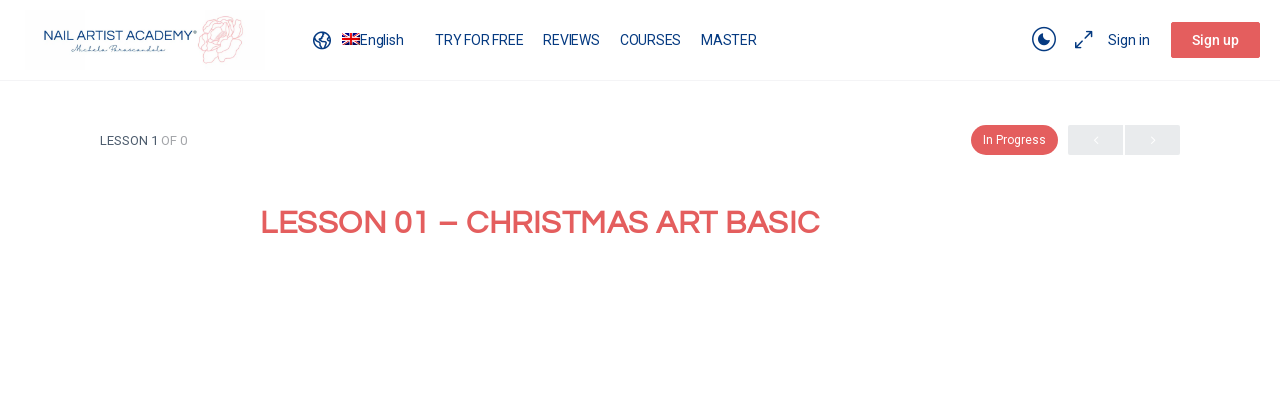

--- FILE ---
content_type: text/html; charset=UTF-8
request_url: https://www.nailartist.academy/en/lessons/lesson-01-christmas-art-basic/
body_size: 36727
content:
<!doctype html>
<html lang="en-US" prefix="og: https://ogp.me/ns#">
	<head>
		<meta charset="UTF-8">
		<link rel="profile" href="http://gmpg.org/xfn/11">
		<script type="text/html" id="tmpl-bb-link-preview">
<% if ( link_scrapping ) { %>
	<% if ( link_loading ) { %>
		<span class="bb-url-scrapper-loading bb-ajax-loader"><i class="bb-icon-l bb-icon-spinner animate-spin"></i>Loading preview...</span>
	<% } %>
	<% if ( link_success || link_error ) { %>
		<a title="Cancel Preview" href="#" id="bb-close-link-suggestion">Remove Preview</a>
		<div class="bb-link-preview-container">

			<% if ( link_images && link_images.length && link_success && ! link_error && '' !== link_image_index ) { %>
				<div id="bb-url-scrapper-img-holder">
					<div class="bb-link-preview-image">
						<div class="bb-link-preview-image-cover">
							<img src="<%= link_images[link_image_index] %>"/>
						</div>
						<div class="bb-link-preview-icons">
							<%
							if ( link_images.length > 1 ) { %>
								<a data-bp-tooltip-pos="up" data-bp-tooltip="Change image" href="#" class="icon-exchange toolbar-button bp-tooltip" id="icon-exchange"><i class="bb-icon-l bb-icon-exchange"></i></a>
							<% } %>
							<% if ( link_images.length ) { %>
								<a data-bp-tooltip-pos="up" data-bp-tooltip="Remove image" href="#" class="icon-image-slash toolbar-button bp-tooltip" id="bb-link-preview-remove-image"><i class="bb-icon-l bb-icon-image-slash"></i></a>
							<% } %>
							<a data-bp-tooltip-pos="up" data-bp-tooltip="Confirm" class="toolbar-button bp-tooltip" href="#" id="bb-link-preview-select-image">
								<i class="bb-icon-check bb-icon-l"></i>
							</a>
						</div>
					</div>
					<% if ( link_images.length > 1 ) { %>
						<div class="bb-url-thumb-nav">
							<button type="button" id="bb-url-prevPicButton"><span class="bb-icon-l bb-icon-angle-left"></span></button>
							<button type="button" id="bb-url-nextPicButton"><span class="bb-icon-l bb-icon-angle-right"></span></button>
							<div id="bb-url-scrapper-img-count">
								Image <%= link_image_index + 1 %>&nbsp;of&nbsp;<%= link_images.length %>
							</div>
						</div>
					<% } %>
				</div>
			<% } %>

			<% if ( link_success && ! link_error && link_url ) { %>
				<div class="bb-link-preview-info">
					<% var a = document.createElement('a');
						a.href = link_url;
						var hostname = a.hostname;
						var domainName = hostname.replace('www.', '' );
					%>

					<% if ( 'undefined' !== typeof link_title && link_title.trim() && link_description ) { %>
						<p class="bb-link-preview-link-name"><%= domainName %></p>
					<% } %>

					<% if ( link_success && ! link_error ) { %>
						<p class="bb-link-preview-title"><%= link_title %></p>
					<% } %>

					<% if ( link_success && ! link_error ) { %>
						<div class="bb-link-preview-excerpt"><p><%= link_description %></p></div>
					<% } %>
				</div>
			<% } %>
			<% if ( link_error && ! link_success ) { %>
				<div id="bb-url-error" class="bb-url-error"><%= link_error_msg %></div>
			<% } %>
		</div>
	<% } %>
<% } %>
</script>
<script type="text/html" id="tmpl-profile-card-popup">
	<div id="profile-card" class="bb-profile-card bb-popup-card" data-bp-item-id="" data-bp-item-component="members">

		<div class="skeleton-card">
			<div class="skeleton-card-body">
				<div class="skeleton-card-avatar bb-loading-bg"></div>
				<div class="skeleton-card-entity">
					<div class="skeleton-card-type bb-loading-bg"></div>
					<div class="skeleton-card-heading bb-loading-bg"></div>
					<div class="skeleton-card-meta bb-loading-bg"></div>
				</div>
			</div>
						<div class="skeleton-card-footer skeleton-footer-plain">
				<div class="skeleton-card-button bb-loading-bg"></div>
				<div class="skeleton-card-button bb-loading-bg"></div>
				<div class="skeleton-card-button bb-loading-bg"></div>
			</div>
		</div>

		<div class="bb-card-content">
			<div class="bb-card-body">
				<div class="bb-card-avatar">
					<span class="card-profile-status"></span>
					<img src="" alt="">
				</div>
				<div class="bb-card-entity">
					<div class="bb-card-profile-type"></div>
					<h4 class="bb-card-heading"></h4>
					<div class="bb-card-meta">
						<span class="card-meta-item card-meta-joined">Joined <span></span></span>
						<span class="card-meta-item card-meta-last-active"></span>
											</div>
				</div>
			</div>
			<div class="bb-card-footer">
								<div class="bb-card-action bb-card-action-outline">
					<a href="" class="card-button card-button-profile">View Profile</a>
				</div>
			</div>
		</div>

	</div>
</script>

            <style id="bb_learndash_30_custom_colors">

                
                .learndash-wrapper .bb-single-course-sidebar .ld-status.ld-primary-background {
                    background-color: #e2e7ed !important;
                    color: inherit !important;
                }

                .learndash-wrapper .ld-course-status .ld-status.ld-status-progress.ld-primary-background {
                    background-color: #ebe9e6 !important;
                    color: inherit !important;
                }

                .learndash-wrapper .learndash_content_wrap .wpProQuiz_content .wpProQuiz_button_reShowQuestion:hover {
                    background-color: #fff !important;
                }

                .learndash-wrapper .learndash_content_wrap .wpProQuiz_content .wpProQuiz_toplistTable th {
                    background-color: transparent !important;
                }

                .learndash-wrapper .wpProQuiz_content .wpProQuiz_button:not(.wpProQuiz_button_reShowQuestion):not(.wpProQuiz_button_restartQuiz) {
                    color: #fff !important;
                }

                .learndash-wrapper .wpProQuiz_content .wpProQuiz_button.wpProQuiz_button_restartQuiz {
                    color: #fff !important;
                }

                .wpProQuiz_content .wpProQuiz_results > div > .wpProQuiz_button,
                .learndash-wrapper .bb-learndash-content-wrap .ld-item-list .ld-item-list-item a.ld-item-name:hover,
                .learndash-wrapper .bb-learndash-content-wrap .ld-item-list .ld-item-list-item .ld-item-list-item-preview:hover a.ld-item-name .ld-item-title,
                .learndash-wrapper .bb-learndash-content-wrap .ld-item-list .ld-item-list-item .ld-item-list-item-preview:hover .ld-expand-button .ld-icon-arrow-down,
                .lms-topic-sidebar-wrapper .lms-lessions-list > ol li a.bb-lesson-head:hover,
                .learndash-wrapper .bb-learndash-content-wrap .ld-primary-color-hover:hover,
                .learndash-wrapper .learndash_content_wrap .ld-table-list-item-quiz .ld-primary-color-hover:hover .ld-item-title,
                .learndash-wrapper .ld-item-list-item-expanded .ld-table-list-items .ld-table-list-item .ld-table-list-item-quiz .ld-primary-color-hover:hover .ld-item-title,
                .learndash-wrapper .ld-table-list .ld-table-list-items div.ld-table-list-item a.ld-table-list-item-preview:hover .ld-topic-title,
                .lms-lesson-content .bb-type-list li a:hover,
                .lms-lesson-content .lms-quiz-list li a:hover,
                .learndash-wrapper .ld-expand-button.ld-button-alternate:hover .ld-icon-arrow-down,
                .learndash-wrapper .ld-table-list .ld-table-list-items div.ld-table-list-item a.ld-table-list-item-preview:hover .ld-topic-title:before,
                .bb-lessons-list .lms-toggle-lesson i:hover,
                .lms-topic-sidebar-wrapper .lms-course-quizzes-list > ul li a:hover,
                .lms-topic-sidebar-wrapper .lms-course-members-list .course-members-list a:hover,
                .lms-topic-sidebar-wrapper .lms-course-members-list .bb-course-member-wrap > .list-members-extra,
                .lms-topic-sidebar-wrapper .lms-course-members-list .bb-course-member-wrap > .list-members-extra:hover,
                .learndash-wrapper .ld-item-list .ld-item-list-item.ld-item-lesson-item .ld-item-list-item-preview .ld-item-name .ld-item-title .ld-item-components span,
                .bb-about-instructor h5 a:hover,
                .learndash_content_wrap .comment-respond .comment-author:hover,
                .single-sfwd-courses .comment-respond .comment-author:hover {
                    color: #e45e5e !important;
                }

                .learndash-wrapper .learndash_content_wrap #quiz_continue_link,
                .learndash-wrapper .learndash_content_wrap .learndash_mark_complete_button,
                .learndash-wrapper .learndash_content_wrap #learndash_mark_complete_button,
                .learndash-wrapper .learndash_content_wrap .ld-status-complete,
                .learndash-wrapper .learndash_content_wrap .ld-alert-success .ld-button,
                .learndash-wrapper .learndash_content_wrap .ld-alert-success .ld-alert-icon,
                .wpProQuiz_questionList[data-type="assessment_answer"] .wpProQuiz_questionListItem label.is-selected:before,
                .wpProQuiz_questionList[data-type="single"] .wpProQuiz_questionListItem label.is-selected:before,
                .wpProQuiz_questionList[data-type="multiple"] .wpProQuiz_questionListItem label.is-selected:before {
                    background-color: #e45e5e !important;
                }

                .wpProQuiz_content .wpProQuiz_results > div > .wpProQuiz_button,
                .wpProQuiz_questionList[data-type="multiple"] .wpProQuiz_questionListItem label.is-selected:before {
                    border-color: #e45e5e !important;
                }

                .learndash-wrapper .wpProQuiz_content .wpProQuiz_button.wpProQuiz_button_restartQuiz,
                .learndash-wrapper .wpProQuiz_content .wpProQuiz_button.wpProQuiz_button_restartQuiz:hover,
                #learndash-page-content .sfwd-course-nav .learndash_next_prev_link a:hover,
                .bb-cover-list-item .ld-primary-background {
                    background-color: #e45e5e !important;
                }

                
                
                .lms-topic-sidebar-wrapper .ld-secondary-background,
                .i-progress.i-progress-completed,
                .bb-cover-list-item .ld-secondary-background,
                .learndash-wrapper .ld-status-icon.ld-status-complete.ld-secondary-background,
                .learndash-wrapper .ld-status-icon.ld-quiz-complete,
                .ld-progress-bar .ld-progress-bar-percentage.ld-secondary-background {
                    background-color: #e45e5e !important;
                }

                .bb-progress .bb-progress-circle {
                    border-color: #e45e5e !important;
                }

                .learndash-wrapper .ld-alert-success {
                    border-color: #DCDFE3 !important;
                }

                .learndash-wrapper .ld-secondary-in-progress-icon {
                    color: #e45e5e !important;
                }

                .learndash-wrapper .bb-learndash-content-wrap .ld-secondary-in-progress-icon {
                    border-left-color: #DEDFE2 !important;
                    border-top-color: #DEDFE2 !important;
                }

                
                
                .learndash-wrapper .ld-item-list .ld-item-list-item.ld-item-lesson-item .ld-item-name .ld-item-title .ld-item-components span.ld-status-waiting,
                .learndash-wrapper .ld-item-list .ld-item-list-item.ld-item-lesson-item .ld-item-name .ld-item-title .ld-item-components span.ld-status-waiting span.ld-icon,
                .learndash-wrapper .ld-status-waiting {
                    background-color: #7a8cae !important;
                }

                
            </style>

				<style>img:is([sizes="auto" i], [sizes^="auto," i]) { contain-intrinsic-size: 3000px 1500px }</style>
	<link rel="alternate" hreflang="en" href="https://www.nailartist.academy/en/lessons/lesson-01-christmas-art-basic/" />
<link rel="alternate" hreflang="it" href="https://www.nailartist.academy/lezioni/lesson-01-christmas-art-base/" />
<link rel="alternate" hreflang="x-default" href="https://www.nailartist.academy/lezioni/lesson-01-christmas-art-base/" />

<!-- Google Tag Manager for WordPress by gtm4wp.com -->
<script data-cfasync="false" data-pagespeed-no-defer>
	var gtm4wp_datalayer_name = "dataLayer";
	var dataLayer = dataLayer || [];
	const gtm4wp_use_sku_instead = false;
	const gtm4wp_currency = 'EUR';
	const gtm4wp_product_per_impression = false;
	const gtm4wp_clear_ecommerce = false;
	const gtm4wp_datalayer_max_timeout = 2000;
</script>
<!-- End Google Tag Manager for WordPress by gtm4wp.com -->
<!-- Search Engine Optimization by Rank Math - https://rankmath.com/ -->
<title>Lesson 01 - Christmas Art Basic - Nail Artist Academy</title>
<meta name="robots" content="follow, index, max-snippet:-1, max-video-preview:-1, max-image-preview:large"/>
<link rel="canonical" href="https://www.nailartist.academy/en/lessons/lesson-01-christmas-art-basic/" />
<meta property="og:locale" content="en_US" />
<meta property="og:type" content="article" />
<meta property="og:title" content="Lesson 01 - Christmas Art Basic - Nail Artist Academy" />
<meta property="og:url" content="https://www.nailartist.academy/en/lessons/lesson-01-christmas-art-basic/" />
<meta property="og:site_name" content="Nail Artist Academy" />
<meta property="og:updated_time" content="2020-05-18T17:50:39+01:00" />
<meta name="twitter:card" content="summary_large_image" />
<meta name="twitter:title" content="Lesson 01 - Christmas Art Basic - Nail Artist Academy" />
<!-- /Rank Math WordPress SEO plugin -->

<link rel='dns-prefetch' href='//static.klaviyo.com' />
<link rel='dns-prefetch' href='//capi-automation.s3.us-east-2.amazonaws.com' />

<link rel="alternate" type="application/rss+xml" title="Nail Artist Academy &raquo; Feed" href="https://www.nailartist.academy/en/feed/" />
<link rel="alternate" type="application/rss+xml" title="Nail Artist Academy &raquo; Comments Feed" href="https://www.nailartist.academy/en/comments/feed/" />
<link rel='stylesheet' id='bp-nouveau-icons-map-css' href='https://www.nailartist.academy/wp-content/plugins/buddyboss-platform/bp-templates/bp-nouveau/icons/css/icons-map.min.css?ver=2.14.4' type='text/css' media='all' />
<link rel='stylesheet' id='bp-nouveau-bb-icons-css' href='https://www.nailartist.academy/wp-content/plugins/buddyboss-platform/bp-templates/bp-nouveau/icons/css/bb-icons.min.css?ver=1.0.8' type='text/css' media='all' />
<link rel='stylesheet' id='dashicons-css' href='https://www.nailartist.academy/wp-includes/css/dashicons.min.css?ver=6.8.3' type='text/css' media='all' />
<style id='dashicons-inline-css' type='text/css'>
[data-font="Dashicons"]:before {font-family: 'Dashicons' !important;content: attr(data-icon) !important;speak: none !important;font-weight: normal !important;font-variant: normal !important;text-transform: none !important;line-height: 1 !important;font-style: normal !important;-webkit-font-smoothing: antialiased !important;-moz-osx-font-smoothing: grayscale !important;}
</style>
<link rel='stylesheet' id='bp-nouveau-css' href='https://www.nailartist.academy/wp-content/plugins/buddyboss-platform/bp-templates/bp-nouveau/css/buddypress.min.css?ver=2.14.4' type='text/css' media='all' />
<style id='bp-nouveau-inline-css' type='text/css'>
.list-wrap .bs-group-cover a:before{ background:unset; }
</style>
<link rel='stylesheet' id='buddyboss_legacy-css' href='https://www.nailartist.academy/wp-content/themes/buddyboss-theme/inc/plugins/buddyboss-menu-icons/vendor/kucrut/icon-picker/css/types/buddyboss_legacy.css?ver=1.0' type='text/css' media='all' />
<link rel='stylesheet' id='elusive-css' href='https://www.nailartist.academy/wp-content/themes/buddyboss-theme/inc/plugins/buddyboss-menu-icons/vendor/kucrut/icon-picker/css/types/elusive.css?ver=2.0' type='text/css' media='all' />
<link rel='stylesheet' id='font-awesome-css' href='https://www.nailartist.academy/wp-content/themes/buddyboss-theme/inc/plugins/buddyboss-menu-icons/vendor/kucrut/icon-picker/css/types/font-awesome.css?ver=4.7.0' type='text/css' media='all' />
<style id='font-awesome-inline-css' type='text/css'>
[data-font="FontAwesome"]:before {font-family: 'FontAwesome' !important;content: attr(data-icon) !important;speak: none !important;font-weight: normal !important;font-variant: normal !important;text-transform: none !important;line-height: 1 !important;font-style: normal !important;-webkit-font-smoothing: antialiased !important;-moz-osx-font-smoothing: grayscale !important;}
</style>
<link rel='stylesheet' id='foundation-icons-css' href='https://www.nailartist.academy/wp-content/themes/buddyboss-theme/inc/plugins/buddyboss-menu-icons/vendor/kucrut/icon-picker/css/types/foundation-icons.css?ver=3.0' type='text/css' media='all' />
<link rel='stylesheet' id='genericons-css' href='https://www.nailartist.academy/wp-content/themes/buddyboss-theme/inc/plugins/buddyboss-menu-icons/vendor/kucrut/icon-picker/css/types/genericons.css?ver=3.4' type='text/css' media='all' />
<link rel='stylesheet' id='wp-block-library-css' href='https://www.nailartist.academy/wp-includes/css/dist/block-library/style.min.css?ver=6.8.3' type='text/css' media='all' />
<style id='classic-theme-styles-inline-css' type='text/css'>
/*! This file is auto-generated */
.wp-block-button__link{color:#fff;background-color:#32373c;border-radius:9999px;box-shadow:none;text-decoration:none;padding:calc(.667em + 2px) calc(1.333em + 2px);font-size:1.125em}.wp-block-file__button{background:#32373c;color:#fff;text-decoration:none}
</style>
<link rel='stylesheet' id='bb_theme_block-buddypanel-style-css-css' href='https://www.nailartist.academy/wp-content/themes/buddyboss-theme/blocks/buddypanel/build/style-buddypanel.css?ver=0d3f6dc312fb857c6779' type='text/css' media='all' />
<style id='global-styles-inline-css' type='text/css'>
:root{--wp--preset--aspect-ratio--square: 1;--wp--preset--aspect-ratio--4-3: 4/3;--wp--preset--aspect-ratio--3-4: 3/4;--wp--preset--aspect-ratio--3-2: 3/2;--wp--preset--aspect-ratio--2-3: 2/3;--wp--preset--aspect-ratio--16-9: 16/9;--wp--preset--aspect-ratio--9-16: 9/16;--wp--preset--color--black: #000000;--wp--preset--color--cyan-bluish-gray: #abb8c3;--wp--preset--color--white: #ffffff;--wp--preset--color--pale-pink: #f78da7;--wp--preset--color--vivid-red: #cf2e2e;--wp--preset--color--luminous-vivid-orange: #ff6900;--wp--preset--color--luminous-vivid-amber: #fcb900;--wp--preset--color--light-green-cyan: #7bdcb5;--wp--preset--color--vivid-green-cyan: #00d084;--wp--preset--color--pale-cyan-blue: #8ed1fc;--wp--preset--color--vivid-cyan-blue: #0693e3;--wp--preset--color--vivid-purple: #9b51e0;--wp--preset--gradient--vivid-cyan-blue-to-vivid-purple: linear-gradient(135deg,rgba(6,147,227,1) 0%,rgb(155,81,224) 100%);--wp--preset--gradient--light-green-cyan-to-vivid-green-cyan: linear-gradient(135deg,rgb(122,220,180) 0%,rgb(0,208,130) 100%);--wp--preset--gradient--luminous-vivid-amber-to-luminous-vivid-orange: linear-gradient(135deg,rgba(252,185,0,1) 0%,rgba(255,105,0,1) 100%);--wp--preset--gradient--luminous-vivid-orange-to-vivid-red: linear-gradient(135deg,rgba(255,105,0,1) 0%,rgb(207,46,46) 100%);--wp--preset--gradient--very-light-gray-to-cyan-bluish-gray: linear-gradient(135deg,rgb(238,238,238) 0%,rgb(169,184,195) 100%);--wp--preset--gradient--cool-to-warm-spectrum: linear-gradient(135deg,rgb(74,234,220) 0%,rgb(151,120,209) 20%,rgb(207,42,186) 40%,rgb(238,44,130) 60%,rgb(251,105,98) 80%,rgb(254,248,76) 100%);--wp--preset--gradient--blush-light-purple: linear-gradient(135deg,rgb(255,206,236) 0%,rgb(152,150,240) 100%);--wp--preset--gradient--blush-bordeaux: linear-gradient(135deg,rgb(254,205,165) 0%,rgb(254,45,45) 50%,rgb(107,0,62) 100%);--wp--preset--gradient--luminous-dusk: linear-gradient(135deg,rgb(255,203,112) 0%,rgb(199,81,192) 50%,rgb(65,88,208) 100%);--wp--preset--gradient--pale-ocean: linear-gradient(135deg,rgb(255,245,203) 0%,rgb(182,227,212) 50%,rgb(51,167,181) 100%);--wp--preset--gradient--electric-grass: linear-gradient(135deg,rgb(202,248,128) 0%,rgb(113,206,126) 100%);--wp--preset--gradient--midnight: linear-gradient(135deg,rgb(2,3,129) 0%,rgb(40,116,252) 100%);--wp--preset--font-size--small: 13px;--wp--preset--font-size--medium: 20px;--wp--preset--font-size--large: 36px;--wp--preset--font-size--x-large: 42px;--wp--preset--spacing--20: 0.44rem;--wp--preset--spacing--30: 0.67rem;--wp--preset--spacing--40: 1rem;--wp--preset--spacing--50: 1.5rem;--wp--preset--spacing--60: 2.25rem;--wp--preset--spacing--70: 3.38rem;--wp--preset--spacing--80: 5.06rem;--wp--preset--shadow--natural: 6px 6px 9px rgba(0, 0, 0, 0.2);--wp--preset--shadow--deep: 12px 12px 50px rgba(0, 0, 0, 0.4);--wp--preset--shadow--sharp: 6px 6px 0px rgba(0, 0, 0, 0.2);--wp--preset--shadow--outlined: 6px 6px 0px -3px rgba(255, 255, 255, 1), 6px 6px rgba(0, 0, 0, 1);--wp--preset--shadow--crisp: 6px 6px 0px rgba(0, 0, 0, 1);}:where(.is-layout-flex){gap: 0.5em;}:where(.is-layout-grid){gap: 0.5em;}body .is-layout-flex{display: flex;}.is-layout-flex{flex-wrap: wrap;align-items: center;}.is-layout-flex > :is(*, div){margin: 0;}body .is-layout-grid{display: grid;}.is-layout-grid > :is(*, div){margin: 0;}:where(.wp-block-columns.is-layout-flex){gap: 2em;}:where(.wp-block-columns.is-layout-grid){gap: 2em;}:where(.wp-block-post-template.is-layout-flex){gap: 1.25em;}:where(.wp-block-post-template.is-layout-grid){gap: 1.25em;}.has-black-color{color: var(--wp--preset--color--black) !important;}.has-cyan-bluish-gray-color{color: var(--wp--preset--color--cyan-bluish-gray) !important;}.has-white-color{color: var(--wp--preset--color--white) !important;}.has-pale-pink-color{color: var(--wp--preset--color--pale-pink) !important;}.has-vivid-red-color{color: var(--wp--preset--color--vivid-red) !important;}.has-luminous-vivid-orange-color{color: var(--wp--preset--color--luminous-vivid-orange) !important;}.has-luminous-vivid-amber-color{color: var(--wp--preset--color--luminous-vivid-amber) !important;}.has-light-green-cyan-color{color: var(--wp--preset--color--light-green-cyan) !important;}.has-vivid-green-cyan-color{color: var(--wp--preset--color--vivid-green-cyan) !important;}.has-pale-cyan-blue-color{color: var(--wp--preset--color--pale-cyan-blue) !important;}.has-vivid-cyan-blue-color{color: var(--wp--preset--color--vivid-cyan-blue) !important;}.has-vivid-purple-color{color: var(--wp--preset--color--vivid-purple) !important;}.has-black-background-color{background-color: var(--wp--preset--color--black) !important;}.has-cyan-bluish-gray-background-color{background-color: var(--wp--preset--color--cyan-bluish-gray) !important;}.has-white-background-color{background-color: var(--wp--preset--color--white) !important;}.has-pale-pink-background-color{background-color: var(--wp--preset--color--pale-pink) !important;}.has-vivid-red-background-color{background-color: var(--wp--preset--color--vivid-red) !important;}.has-luminous-vivid-orange-background-color{background-color: var(--wp--preset--color--luminous-vivid-orange) !important;}.has-luminous-vivid-amber-background-color{background-color: var(--wp--preset--color--luminous-vivid-amber) !important;}.has-light-green-cyan-background-color{background-color: var(--wp--preset--color--light-green-cyan) !important;}.has-vivid-green-cyan-background-color{background-color: var(--wp--preset--color--vivid-green-cyan) !important;}.has-pale-cyan-blue-background-color{background-color: var(--wp--preset--color--pale-cyan-blue) !important;}.has-vivid-cyan-blue-background-color{background-color: var(--wp--preset--color--vivid-cyan-blue) !important;}.has-vivid-purple-background-color{background-color: var(--wp--preset--color--vivid-purple) !important;}.has-black-border-color{border-color: var(--wp--preset--color--black) !important;}.has-cyan-bluish-gray-border-color{border-color: var(--wp--preset--color--cyan-bluish-gray) !important;}.has-white-border-color{border-color: var(--wp--preset--color--white) !important;}.has-pale-pink-border-color{border-color: var(--wp--preset--color--pale-pink) !important;}.has-vivid-red-border-color{border-color: var(--wp--preset--color--vivid-red) !important;}.has-luminous-vivid-orange-border-color{border-color: var(--wp--preset--color--luminous-vivid-orange) !important;}.has-luminous-vivid-amber-border-color{border-color: var(--wp--preset--color--luminous-vivid-amber) !important;}.has-light-green-cyan-border-color{border-color: var(--wp--preset--color--light-green-cyan) !important;}.has-vivid-green-cyan-border-color{border-color: var(--wp--preset--color--vivid-green-cyan) !important;}.has-pale-cyan-blue-border-color{border-color: var(--wp--preset--color--pale-cyan-blue) !important;}.has-vivid-cyan-blue-border-color{border-color: var(--wp--preset--color--vivid-cyan-blue) !important;}.has-vivid-purple-border-color{border-color: var(--wp--preset--color--vivid-purple) !important;}.has-vivid-cyan-blue-to-vivid-purple-gradient-background{background: var(--wp--preset--gradient--vivid-cyan-blue-to-vivid-purple) !important;}.has-light-green-cyan-to-vivid-green-cyan-gradient-background{background: var(--wp--preset--gradient--light-green-cyan-to-vivid-green-cyan) !important;}.has-luminous-vivid-amber-to-luminous-vivid-orange-gradient-background{background: var(--wp--preset--gradient--luminous-vivid-amber-to-luminous-vivid-orange) !important;}.has-luminous-vivid-orange-to-vivid-red-gradient-background{background: var(--wp--preset--gradient--luminous-vivid-orange-to-vivid-red) !important;}.has-very-light-gray-to-cyan-bluish-gray-gradient-background{background: var(--wp--preset--gradient--very-light-gray-to-cyan-bluish-gray) !important;}.has-cool-to-warm-spectrum-gradient-background{background: var(--wp--preset--gradient--cool-to-warm-spectrum) !important;}.has-blush-light-purple-gradient-background{background: var(--wp--preset--gradient--blush-light-purple) !important;}.has-blush-bordeaux-gradient-background{background: var(--wp--preset--gradient--blush-bordeaux) !important;}.has-luminous-dusk-gradient-background{background: var(--wp--preset--gradient--luminous-dusk) !important;}.has-pale-ocean-gradient-background{background: var(--wp--preset--gradient--pale-ocean) !important;}.has-electric-grass-gradient-background{background: var(--wp--preset--gradient--electric-grass) !important;}.has-midnight-gradient-background{background: var(--wp--preset--gradient--midnight) !important;}.has-small-font-size{font-size: var(--wp--preset--font-size--small) !important;}.has-medium-font-size{font-size: var(--wp--preset--font-size--medium) !important;}.has-large-font-size{font-size: var(--wp--preset--font-size--large) !important;}.has-x-large-font-size{font-size: var(--wp--preset--font-size--x-large) !important;}
:where(.wp-block-post-template.is-layout-flex){gap: 1.25em;}:where(.wp-block-post-template.is-layout-grid){gap: 1.25em;}
:where(.wp-block-columns.is-layout-flex){gap: 2em;}:where(.wp-block-columns.is-layout-grid){gap: 2em;}
:root :where(.wp-block-pullquote){font-size: 1.5em;line-height: 1.6;}
</style>
<link rel='stylesheet' id='gamipress-css-css' href='https://www.nailartist.academy/wp-content/plugins/gamipress/assets/css/gamipress.min.css?ver=7.5.5' type='text/css' media='all' />
<link rel='stylesheet' id='user-registration-general-css' href='https://www.nailartist.academy/wp-content/plugins/user-registration-pro/assets/css/user-registration.css?ver=5.4.4' type='text/css' media='all' />
<link rel='stylesheet' id='user-registration-pro-admin-style-css' href='https://www.nailartist.academy/wp-content/plugins/user-registration-pro/assets/css/user-registration-pro-admin.css?ver=5.4.4' type='text/css' media='all' />
<link rel='stylesheet' id='wcml-dropdown-0-css' href='//www.nailartist.academy/wp-content/plugins/woocommerce-multilingual/templates/currency-switchers/legacy-dropdown/style.css?ver=5.5.2.3' type='text/css' media='all' />
<link rel='stylesheet' id='woocommerce-layout-css' href='https://www.nailartist.academy/wp-content/plugins/woocommerce/assets/css/woocommerce-layout.css?ver=10.3.7' type='text/css' media='all' />
<link rel='stylesheet' id='woocommerce-smallscreen-css' href='https://www.nailartist.academy/wp-content/plugins/woocommerce/assets/css/woocommerce-smallscreen.css?ver=10.3.7' type='text/css' media='only screen and (max-width: 768px)' />
<link rel='stylesheet' id='woocommerce-general-css' href='https://www.nailartist.academy/wp-content/plugins/woocommerce/assets/css/woocommerce.css?ver=10.3.7' type='text/css' media='all' />
<style id='woocommerce-inline-inline-css' type='text/css'>
.woocommerce form .form-row .required { visibility: visible; }
</style>
<link rel='stylesheet' id='aws-style-css' href='https://www.nailartist.academy/wp-content/plugins/advanced-woo-search/assets/css/common.min.css?ver=3.49' type='text/css' media='all' />
<link rel='stylesheet' id='learndash_quiz_front_css-css' href='//www.nailartist.academy/wp-content/plugins/sfwd-lms/themes/legacy/templates/learndash_quiz_front.min.css?ver=4.25.6' type='text/css' media='all' />
<link rel='stylesheet' id='learndash-css' href='//www.nailartist.academy/wp-content/plugins/sfwd-lms/src/assets/dist/css/styles.css?ver=4.25.6' type='text/css' media='all' />
<link rel='stylesheet' id='jquery-dropdown-css-css' href='//www.nailartist.academy/wp-content/plugins/sfwd-lms/assets/css/jquery.dropdown.min.css?ver=4.25.6' type='text/css' media='all' />
<link rel='stylesheet' id='learndash_lesson_video-css' href='//www.nailartist.academy/wp-content/plugins/sfwd-lms/themes/legacy/templates/learndash_lesson_video.min.css?ver=4.25.6' type='text/css' media='all' />
<link rel='stylesheet' id='learndash-admin-bar-css' href='https://www.nailartist.academy/wp-content/plugins/sfwd-lms/src/assets/dist/css/admin-bar/styles.css?ver=4.25.6' type='text/css' media='all' />
<link rel='stylesheet' id='wpml-legacy-horizontal-list-0-css' href='https://www.nailartist.academy/wp-content/plugins/sitepress-multilingual-cms/templates/language-switchers/legacy-list-horizontal/style.min.css?ver=1' type='text/css' media='all' />
<link rel='stylesheet' id='wpml-menu-item-0-css' href='https://www.nailartist.academy/wp-content/plugins/sitepress-multilingual-cms/templates/language-switchers/menu-item/style.min.css?ver=1' type='text/css' media='all' />
<link rel='stylesheet' id='learndash-course-grid-skin-grid-css' href='https://www.nailartist.academy/wp-content/plugins/sfwd-lms/includes/course-grid/templates/skins/grid/style.css?ver=4.25.6' type='text/css' media='all' />
<link rel='stylesheet' id='learndash-course-grid-pagination-css' href='https://www.nailartist.academy/wp-content/plugins/sfwd-lms/includes/course-grid/templates/pagination/style.css?ver=4.25.6' type='text/css' media='all' />
<link rel='stylesheet' id='learndash-course-grid-filter-css' href='https://www.nailartist.academy/wp-content/plugins/sfwd-lms/includes/course-grid/templates/filter/style.css?ver=4.25.6' type='text/css' media='all' />
<link rel='stylesheet' id='learndash-course-grid-card-grid-1-css' href='https://www.nailartist.academy/wp-content/plugins/sfwd-lms/includes/course-grid/templates/cards/grid-1/style.css?ver=4.25.6' type='text/css' media='all' />
<link rel='stylesheet' id='brands-styles-css' href='https://www.nailartist.academy/wp-content/plugins/woocommerce/assets/css/brands.css?ver=10.3.7' type='text/css' media='all' />
<link rel='stylesheet' id='redux-extendify-styles-css' href='https://www.nailartist.academy/wp-content/themes/buddyboss-theme/inc/admin/framework/redux-core/assets/css/extendify-utilities.css?ver=4.4.11' type='text/css' media='all' />
<link rel='stylesheet' id='buddyboss-theme-fonts-css' href='https://www.nailartist.academy/wp-content/themes/buddyboss-theme/assets/fonts/fonts.css?ver=2.14.4' type='text/css' media='all' />
<link rel='stylesheet' id='learndash-front-css' href='//www.nailartist.academy/wp-content/plugins/sfwd-lms/themes/ld30/assets/css/learndash.min.css?ver=4.25.6' type='text/css' media='all' />
<style id='learndash-front-inline-css' type='text/css'>
		.learndash-wrapper .ld-item-list .ld-item-list-item.ld-is-next,
		.learndash-wrapper .wpProQuiz_content .wpProQuiz_questionListItem label:focus-within {
			border-color: #e45e5e;
		}

		/*
		.learndash-wrapper a:not(.ld-button):not(#quiz_continue_link):not(.ld-focus-menu-link):not(.btn-blue):not(#quiz_continue_link):not(.ld-js-register-account):not(#ld-focus-mode-course-heading):not(#btn-join):not(.ld-item-name):not(.ld-table-list-item-preview):not(.ld-lesson-item-preview-heading),
		 */

		.learndash-wrapper .ld-breadcrumbs a,
		.learndash-wrapper .ld-lesson-item.ld-is-current-lesson .ld-lesson-item-preview-heading,
		.learndash-wrapper .ld-lesson-item.ld-is-current-lesson .ld-lesson-title,
		.learndash-wrapper .ld-primary-color-hover:hover,
		.learndash-wrapper .ld-primary-color,
		.learndash-wrapper .ld-primary-color-hover:hover,
		.learndash-wrapper .ld-primary-color,
		.learndash-wrapper .ld-tabs .ld-tabs-navigation .ld-tab.ld-active,
		.learndash-wrapper .ld-button.ld-button-transparent,
		.learndash-wrapper .ld-button.ld-button-reverse,
		.learndash-wrapper .ld-icon-certificate,
		.learndash-wrapper .ld-login-modal .ld-login-modal-login .ld-modal-heading,
		#wpProQuiz_user_content a,
		.learndash-wrapper .ld-item-list .ld-item-list-item a.ld-item-name:hover,
		.learndash-wrapper .ld-focus-comments__heading-actions .ld-expand-button,
		.learndash-wrapper .ld-focus-comments__heading a,
		.learndash-wrapper .ld-focus-comments .comment-respond a,
		.learndash-wrapper .ld-focus-comment .ld-comment-reply a.comment-reply-link:hover,
		.learndash-wrapper .ld-expand-button.ld-button-alternate {
			color: #e45e5e !important;
		}

		.learndash-wrapper .ld-focus-comment.bypostauthor>.ld-comment-wrapper,
		.learndash-wrapper .ld-focus-comment.role-group_leader>.ld-comment-wrapper,
		.learndash-wrapper .ld-focus-comment.role-administrator>.ld-comment-wrapper {
			background-color:rgba(228, 94, 94, 0.03) !important;
		}


		.learndash-wrapper .ld-primary-background,
		.learndash-wrapper .ld-tabs .ld-tabs-navigation .ld-tab.ld-active:after {
			background: #e45e5e !important;
		}



		.learndash-wrapper .ld-course-navigation .ld-lesson-item.ld-is-current-lesson .ld-status-incomplete,
		.learndash-wrapper .ld-focus-comment.bypostauthor:not(.ptype-sfwd-assignment) >.ld-comment-wrapper>.ld-comment-avatar img,
		.learndash-wrapper .ld-focus-comment.role-group_leader>.ld-comment-wrapper>.ld-comment-avatar img,
		.learndash-wrapper .ld-focus-comment.role-administrator>.ld-comment-wrapper>.ld-comment-avatar img {
			border-color: #e45e5e !important;
		}



		.learndash-wrapper .ld-loading::before {
			border-top:3px solid #e45e5e !important;
		}

		.learndash-wrapper .ld-button:hover:not([disabled]):not(.ld-button-transparent):not(.ld--ignore-inline-css),
		#learndash-tooltips .ld-tooltip:after,
		#learndash-tooltips .ld-tooltip,
		.ld-tooltip:not(.ld-tooltip--modern) [role="tooltip"],
		.learndash-wrapper .ld-primary-background,
		.learndash-wrapper .btn-join:not(.ld--ignore-inline-css),
		.learndash-wrapper #btn-join:not(.ld--ignore-inline-css),
		.learndash-wrapper .ld-button:not([disabled]):not(.ld-button-reverse):not(.ld-button-transparent):not(.ld--ignore-inline-css),
		.learndash-wrapper .ld-expand-button:not([disabled]),
		.learndash-wrapper .wpProQuiz_content .wpProQuiz_button:not([disabled]):not(.wpProQuiz_button_reShowQuestion):not(.wpProQuiz_button_restartQuiz),
		.learndash-wrapper .wpProQuiz_content .wpProQuiz_button2:not([disabled]),
		.learndash-wrapper .ld-focus .ld-focus-sidebar .ld-course-navigation-heading,
		.learndash-wrapper .ld-focus-comments .form-submit #submit,
		.learndash-wrapper .ld-login-modal input[type='submit']:not([disabled]),
		.learndash-wrapper .ld-login-modal .ld-login-modal-register:not([disabled]),
		.learndash-wrapper .wpProQuiz_content .wpProQuiz_certificate a.btn-blue:not([disabled]),
		.learndash-wrapper .ld-focus .ld-focus-header .ld-user-menu .ld-user-menu-items a:not([disabled]),
		#wpProQuiz_user_content table.wp-list-table thead th,
		#wpProQuiz_overlay_close:not([disabled]),
		.learndash-wrapper .ld-expand-button.ld-button-alternate:not([disabled]) .ld-icon {
			background-color: #e45e5e !important;
			color: #000000;
		}

		.learndash-wrapper .ld-focus .ld-focus-sidebar .ld-focus-sidebar-trigger:not([disabled]):not(:hover):not(:focus) .ld-icon {
			background-color: #e45e5e;
		}

		.learndash-wrapper .ld-focus .ld-focus-sidebar .ld-focus-sidebar-trigger:hover .ld-icon,
		.learndash-wrapper .ld-focus .ld-focus-sidebar .ld-focus-sidebar-trigger:focus .ld-icon {
			border-color: #e45e5e;
			color: #e45e5e;
		}

		.learndash-wrapper .ld-button:focus:not(.ld-button-transparent):not(.ld--ignore-inline-css),
		.learndash-wrapper .btn-join:focus:not(.ld--ignore-inline-css),
		.learndash-wrapper #btn-join:focus:not(.ld--ignore-inline-css),
		.learndash-wrapper .ld-expand-button:focus,
		.learndash-wrapper .wpProQuiz_content .wpProQuiz_button:not(.wpProQuiz_button_reShowQuestion):focus:not(.wpProQuiz_button_restartQuiz),
		.learndash-wrapper .wpProQuiz_content .wpProQuiz_button2:focus,
		.learndash-wrapper .ld-focus-comments .form-submit #submit,
		.learndash-wrapper .ld-login-modal input[type='submit']:focus,
		.learndash-wrapper .ld-login-modal .ld-login-modal-register:focus,
		.learndash-wrapper .wpProQuiz_content .wpProQuiz_certificate a.btn-blue:focus {
			opacity: 0.75; /* Replicates the hover/focus states pre-4.21.3. */
			outline-color: #e45e5e;
		}

		.learndash-wrapper .ld-button:hover:not(.ld-button-transparent):not(.ld--ignore-inline-css),
		.learndash-wrapper .btn-join:hover:not(.ld--ignore-inline-css),
		.learndash-wrapper #btn-join:hover:not(.ld--ignore-inline-css),
		.learndash-wrapper .ld-expand-button:hover,
		.learndash-wrapper .wpProQuiz_content .wpProQuiz_button:not(.wpProQuiz_button_reShowQuestion):hover:not(.wpProQuiz_button_restartQuiz),
		.learndash-wrapper .wpProQuiz_content .wpProQuiz_button2:hover,
		.learndash-wrapper .ld-focus-comments .form-submit #submit,
		.learndash-wrapper .ld-login-modal input[type='submit']:hover,
		.learndash-wrapper .ld-login-modal .ld-login-modal-register:hover,
		.learndash-wrapper .wpProQuiz_content .wpProQuiz_certificate a.btn-blue:hover {
			background-color: #e45e5e; /* Replicates the hover/focus states pre-4.21.3. */
			opacity: 0.85; /* Replicates the hover/focus states pre-4.21.3. */
		}

		.learndash-wrapper .ld-item-list .ld-item-search .ld-closer:focus {
			border-color: #e45e5e;
		}

		.learndash-wrapper .ld-focus .ld-focus-header .ld-user-menu .ld-user-menu-items:before {
			border-bottom-color: #e45e5e !important;
		}

		.learndash-wrapper .ld-button.ld-button-transparent:hover {
			background: transparent !important;
		}

		.learndash-wrapper .ld-button.ld-button-transparent:focus {
			outline-color: #e45e5e;
		}

		.learndash-wrapper .ld-focus .ld-focus-header .sfwd-mark-complete .learndash_mark_complete_button:not(.ld--ignore-inline-css),
		.learndash-wrapper .ld-focus .ld-focus-header #sfwd-mark-complete #learndash_mark_complete_button,
		.learndash-wrapper .ld-button.ld-button-transparent,
		.learndash-wrapper .ld-button.ld-button-alternate,
		.learndash-wrapper .ld-expand-button.ld-button-alternate {
			background-color:transparent !important;
		}

		.learndash-wrapper .ld-focus-header .ld-user-menu .ld-user-menu-items a,
		.learndash-wrapper .ld-button.ld-button-reverse:hover,
		.learndash-wrapper .ld-alert-success .ld-alert-icon.ld-icon-certificate,
		.learndash-wrapper .ld-alert-warning .ld-button,
		.learndash-wrapper .ld-primary-background.ld-status {
			color:white !important;
		}

		.learndash-wrapper .ld-status.ld-status-unlocked {
			background-color: rgba(228,94,94,0.2) !important;
			color: #e45e5e !important;
		}

		.learndash-wrapper .wpProQuiz_content .wpProQuiz_addToplist {
			background-color: rgba(228,94,94,0.1) !important;
			border: 1px solid #e45e5e !important;
		}

		.learndash-wrapper .wpProQuiz_content .wpProQuiz_toplistTable th {
			background: #e45e5e !important;
		}

		.learndash-wrapper .wpProQuiz_content .wpProQuiz_toplistTrOdd {
			background-color: rgba(228,94,94,0.1) !important;
		}


		.learndash-wrapper .wpProQuiz_content .wpProQuiz_time_limit .wpProQuiz_progress {
			background-color: #e45e5e !important;
		}
		
		.learndash-wrapper #quiz_continue_link,
		.learndash-wrapper .ld-secondary-background,
		.learndash-wrapper .learndash_mark_complete_button:not(.ld--ignore-inline-css),
		.learndash-wrapper #learndash_mark_complete_button,
		.learndash-wrapper .ld-status-complete,
		.learndash-wrapper .ld-alert-success .ld-button,
		.learndash-wrapper .ld-alert-success .ld-alert-icon {
			background-color: #e45e5e !important;
		}

		.learndash-wrapper #quiz_continue_link:focus,
		.learndash-wrapper .learndash_mark_complete_button:focus:not(.ld--ignore-inline-css),
		.learndash-wrapper #learndash_mark_complete_button:focus,
		.learndash-wrapper .ld-alert-success .ld-button:focus {
			outline-color: #e45e5e;
		}

		.learndash-wrapper .wpProQuiz_content a#quiz_continue_link {
			background-color: #e45e5e !important;
		}

		.learndash-wrapper .wpProQuiz_content a#quiz_continue_link:focus {
			outline-color: #e45e5e;
		}

		.learndash-wrapper .course_progress .sending_progress_bar {
			background: #e45e5e !important;
		}

		.learndash-wrapper .wpProQuiz_content .wpProQuiz_button_reShowQuestion:hover, .learndash-wrapper .wpProQuiz_content .wpProQuiz_button_restartQuiz:hover {
			background-color: #e45e5e !important;
			opacity: 0.75;
		}

		.learndash-wrapper .wpProQuiz_content .wpProQuiz_button_reShowQuestion:focus,
		.learndash-wrapper .wpProQuiz_content .wpProQuiz_button_restartQuiz:focus {
			outline-color: #e45e5e;
		}

		.learndash-wrapper .ld-secondary-color-hover:hover,
		.learndash-wrapper .ld-secondary-color,
		.learndash-wrapper .ld-focus .ld-focus-header .sfwd-mark-complete .learndash_mark_complete_button:not(.ld--ignore-inline-css),
		.learndash-wrapper .ld-focus .ld-focus-header #sfwd-mark-complete #learndash_mark_complete_button,
		.learndash-wrapper .ld-focus .ld-focus-header .sfwd-mark-complete:after {
			color: #e45e5e !important;
		}

		.learndash-wrapper .ld-secondary-in-progress-icon {
			border-left-color: #e45e5e !important;
			border-top-color: #e45e5e !important;
		}

		.learndash-wrapper .ld-alert-success {
			border-color: #e45e5e;
			background-color: transparent !important;
			color: #e45e5e;
		}

		
		.learndash-wrapper .ld-alert-warning {
			background-color:transparent;
		}

		.learndash-wrapper .ld-status-waiting,
		.learndash-wrapper .ld-alert-warning .ld-alert-icon {
			background-color: #7a8cae !important;
		}

		.learndash-wrapper .ld-tertiary-color-hover:hover,
		.learndash-wrapper .ld-tertiary-color,
		.learndash-wrapper .ld-alert-warning {
			color: #7a8cae !important;
		}

		.learndash-wrapper .ld-tertiary-background {
			background-color: #7a8cae !important;
		}

		.learndash-wrapper .ld-alert-warning {
			border-color: #7a8cae !important;
		}

		.learndash-wrapper .ld-tertiary-background,
		.learndash-wrapper .ld-alert-warning .ld-alert-icon {
			color:white !important;
		}

		.learndash-wrapper .wpProQuiz_content .wpProQuiz_reviewQuestion li.wpProQuiz_reviewQuestionReview,
		.learndash-wrapper .wpProQuiz_content .wpProQuiz_box li.wpProQuiz_reviewQuestionReview {
			background-color: #7a8cae !important;
		}

		
</style>
<link rel='stylesheet' id='elementor-frontend-css' href='https://www.nailartist.academy/wp-content/plugins/elementor/assets/css/frontend.min.css?ver=3.33.2' type='text/css' media='all' />
<link rel='stylesheet' id='widget-spacer-css' href='https://www.nailartist.academy/wp-content/plugins/elementor/assets/css/widget-spacer.min.css?ver=3.33.2' type='text/css' media='all' />
<link rel='stylesheet' id='widget-heading-css' href='https://www.nailartist.academy/wp-content/plugins/elementor/assets/css/widget-heading.min.css?ver=3.33.2' type='text/css' media='all' />
<link rel='stylesheet' id='widget-icon-list-css' href='https://www.nailartist.academy/wp-content/plugins/elementor/assets/css/widget-icon-list.min.css?ver=3.33.2' type='text/css' media='all' />
<link rel='stylesheet' id='elementor-icons-css' href='https://www.nailartist.academy/wp-content/plugins/elementor/assets/lib/eicons/css/elementor-icons.min.css?ver=5.44.0' type='text/css' media='all' />
<link rel='stylesheet' id='elementor-post-2540-css' href='https://www.nailartist.academy/wp-content/uploads/elementor/css/post-2540.css?ver=1767114944' type='text/css' media='all' />
<link rel='stylesheet' id='elementor-post-2515-css' href='https://www.nailartist.academy/wp-content/uploads/elementor/css/post-2515.css?ver=1767114944' type='text/css' media='all' />
<link rel='stylesheet' id='buddyboss-theme-magnific-popup-css-css' href='https://www.nailartist.academy/wp-content/themes/buddyboss-theme/assets/css/vendors/magnific-popup.min.css?ver=2.14.4' type='text/css' media='all' />
<link rel='stylesheet' id='buddyboss-theme-select2-css-css' href='https://www.nailartist.academy/wp-content/themes/buddyboss-theme/assets/css/vendors/select2.min.css?ver=2.14.4' type='text/css' media='all' />
<link rel='stylesheet' id='buddyboss-theme-css-css' href='https://www.nailartist.academy/wp-content/themes/buddyboss-theme/assets/css/theme.min.css?ver=2.14.4' type='text/css' media='all' />
<link rel='stylesheet' id='buddyboss-theme-template-css' href='https://www.nailartist.academy/wp-content/themes/buddyboss-theme/assets/css/template-v1.min.css?ver=2.14.4' type='text/css' media='all' />
<link rel='stylesheet' id='buddyboss-theme-buddypress-css' href='https://www.nailartist.academy/wp-content/themes/buddyboss-theme/assets/css/buddypress.min.css?ver=2.14.4' type='text/css' media='all' />
<link rel='stylesheet' id='buddyboss-theme-learndash-css' href='https://www.nailartist.academy/wp-content/themes/buddyboss-theme/assets/css/learndash.min.css?ver=2.14.4' type='text/css' media='all' />
<link rel='stylesheet' id='buddyboss-theme-woocommerce-css' href='https://www.nailartist.academy/wp-content/themes/buddyboss-theme/assets/css/woocommerce.min.css?ver=2.14.4' type='text/css' media='all' />
<link rel='stylesheet' id='buddyboss-theme-elementor-css' href='https://www.nailartist.academy/wp-content/themes/buddyboss-theme/assets/css/elementor.min.css?ver=2.14.4' type='text/css' media='all' />
<link rel='stylesheet' id='buddyboss-theme-gamipress-css' href='https://www.nailartist.academy/wp-content/themes/buddyboss-theme/assets/css/gamipress.min.css?ver=2.14.4' type='text/css' media='all' />
<link rel='stylesheet' id='buddyboss-child-css-css' href='https://www.nailartist.academy/wp-content/themes/buddyboss-theme-child/assets/css/custom.css?ver=1.0.0' type='text/css' media='all' />
<style id='rocket-lazyload-inline-css' type='text/css'>
.rll-youtube-player{position:relative;padding-bottom:56.23%;height:0;overflow:hidden;max-width:100%;}.rll-youtube-player:focus-within{outline: 2px solid currentColor;outline-offset: 5px;}.rll-youtube-player iframe{position:absolute;top:0;left:0;width:100%;height:100%;z-index:100;background:0 0}.rll-youtube-player img{bottom:0;display:block;left:0;margin:auto;max-width:100%;width:100%;position:absolute;right:0;top:0;border:none;height:auto;-webkit-transition:.4s all;-moz-transition:.4s all;transition:.4s all}.rll-youtube-player img:hover{-webkit-filter:brightness(75%)}.rll-youtube-player .play{height:100%;width:100%;left:0;top:0;position:absolute;background:url(https://www.nailartist.academy/wp-content/plugins/wp-rocket/assets/img/youtube.png) no-repeat center;background-color: transparent !important;cursor:pointer;border:none;}
</style>
<link rel='stylesheet' id='elementor-gf-local-roboto-css' href='https://www.nailartist.academy/wp-content/uploads/elementor/google-fonts/css/roboto.css?ver=1742824780' type='text/css' media='all' />
<link rel='stylesheet' id='elementor-gf-local-robotoslab-css' href='https://www.nailartist.academy/wp-content/uploads/elementor/google-fonts/css/robotoslab.css?ver=1742824775' type='text/css' media='all' />
<link rel='stylesheet' id='elementor-gf-local-questrial-css' href='https://www.nailartist.academy/wp-content/uploads/elementor/google-fonts/css/questrial.css?ver=1742824776' type='text/css' media='all' />
<link rel='stylesheet' id='elementor-gf-local-lato-css' href='https://www.nailartist.academy/wp-content/uploads/elementor/google-fonts/css/lato.css?ver=1742824777' type='text/css' media='all' />
<link rel='stylesheet' id='elementor-gf-local-montserrat-css' href='https://www.nailartist.academy/wp-content/uploads/elementor/google-fonts/css/montserrat.css?ver=1742825744' type='text/css' media='all' />
<link rel='stylesheet' id='elementor-gf-local-playfairdisplay-css' href='https://www.nailartist.academy/wp-content/uploads/elementor/google-fonts/css/playfairdisplay.css?ver=1742825745' type='text/css' media='all' />
<link rel='stylesheet' id='elementor-icons-shared-0-css' href='https://www.nailartist.academy/wp-content/plugins/elementor/assets/lib/font-awesome/css/fontawesome.min.css?ver=5.15.3' type='text/css' media='all' />
<link rel='stylesheet' id='elementor-icons-fa-brands-css' href='https://www.nailartist.academy/wp-content/plugins/elementor/assets/lib/font-awesome/css/brands.min.css?ver=5.15.3' type='text/css' media='all' />
<script type="text/javascript">
            window._nslDOMReady = (function () {
                const executedCallbacks = new Set();
            
                return function (callback) {
                    /**
                    * Third parties might dispatch DOMContentLoaded events, so we need to ensure that we only run our callback once!
                    */
                    if (executedCallbacks.has(callback)) return;
            
                    const wrappedCallback = function () {
                        if (executedCallbacks.has(callback)) return;
                        executedCallbacks.add(callback);
                        callback();
                    };
            
                    if (document.readyState === "complete" || document.readyState === "interactive") {
                        wrappedCallback();
                    } else {
                        document.addEventListener("DOMContentLoaded", wrappedCallback);
                    }
                };
            })();
        </script><script type="text/javascript" id="bb-twemoji-js-extra">
/* <![CDATA[ */
var bbemojiSettings = {"baseUrl":"https:\/\/s.w.org\/images\/core\/emoji\/14.0.0\/72x72\/","ext":".png","svgUrl":"https:\/\/s.w.org\/images\/core\/emoji\/14.0.0\/svg\/","svgExt":".svg"};
/* ]]> */
</script>
<script type="text/javascript" src="https://www.nailartist.academy/wp-includes/js/twemoji.min.js?ver=2.14.4" id="bb-twemoji-js" data-rocket-defer defer></script>
<script type="text/javascript" src="https://www.nailartist.academy/wp-content/plugins/buddyboss-platform/bp-core/js/bb-emoji-loader.min.js?ver=2.14.4" id="bb-emoji-loader-js" data-rocket-defer defer></script>
<script type="text/javascript" src="https://www.nailartist.academy/wp-includes/js/jquery/jquery.min.js?ver=3.7.1" id="jquery-core-js" data-rocket-defer defer></script>
<script type="text/javascript" src="https://www.nailartist.academy/wp-includes/js/jquery/jquery-migrate.min.js?ver=3.4.1" id="jquery-migrate-js" data-rocket-defer defer></script>
<script type="text/javascript" src="https://www.nailartist.academy/wp-content/plugins/buddyboss-platform/bp-core/js/widget-members.min.js?ver=2.14.4" id="bp-widget-members-js" data-rocket-defer defer></script>
<script type="text/javascript" src="https://www.nailartist.academy/wp-content/plugins/buddyboss-platform/bp-core/js/jquery-query.min.js?ver=2.14.4" id="bp-jquery-query-js" data-rocket-defer defer></script>
<script type="text/javascript" src="https://www.nailartist.academy/wp-content/plugins/buddyboss-platform/bp-core/js/vendor/jquery-cookie.min.js?ver=2.14.4" id="bp-jquery-cookie-js" data-rocket-defer defer></script>
<script type="text/javascript" src="https://www.nailartist.academy/wp-content/plugins/buddyboss-platform/bp-core/js/vendor/jquery-scroll-to.min.js?ver=2.14.4" id="bp-jquery-scroll-to-js" data-rocket-defer defer></script>
<script type="text/javascript" src="https://www.nailartist.academy/wp-content/plugins/woocommerce/assets/js/jquery-blockui/jquery.blockUI.min.js?ver=2.7.0-wc.10.3.7" id="wc-jquery-blockui-js" defer="defer" data-wp-strategy="defer"></script>
<script type="text/javascript" id="wc-add-to-cart-js-extra">
/* <![CDATA[ */
var wc_add_to_cart_params = {"ajax_url":"\/wp-admin\/admin-ajax.php?lang=en","wc_ajax_url":"\/en\/?wc-ajax=%%endpoint%%","i18n_view_cart":"View cart","cart_url":"https:\/\/www.nailartist.academy\/en\/cart\/","is_cart":"","cart_redirect_after_add":"yes"};
/* ]]> */
</script>
<script type="text/javascript" src="https://www.nailartist.academy/wp-content/plugins/woocommerce/assets/js/frontend/add-to-cart.min.js?ver=10.3.7" id="wc-add-to-cart-js" defer="defer" data-wp-strategy="defer"></script>
<script type="text/javascript" src="https://www.nailartist.academy/wp-content/plugins/woocommerce/assets/js/js-cookie/js.cookie.min.js?ver=2.1.4-wc.10.3.7" id="wc-js-cookie-js" defer="defer" data-wp-strategy="defer"></script>
<script type="text/javascript" id="woocommerce-js-extra">
/* <![CDATA[ */
var woocommerce_params = {"ajax_url":"\/wp-admin\/admin-ajax.php?lang=en","wc_ajax_url":"\/en\/?wc-ajax=%%endpoint%%","i18n_password_show":"Show password","i18n_password_hide":"Hide password"};
/* ]]> */
</script>
<script type="text/javascript" src="https://www.nailartist.academy/wp-content/plugins/woocommerce/assets/js/frontend/woocommerce.min.js?ver=10.3.7" id="woocommerce-js" defer="defer" data-wp-strategy="defer"></script>
<script type="text/javascript" id="wc-settings-dep-in-header-js-after">
/* <![CDATA[ */
console.warn( "Scripts that have a dependency on [wc-settings, wc-blocks-checkout] must be loaded in the footer, klaviyo-klaviyo-checkout-block-editor-script was registered to load in the header, but has been switched to load in the footer instead. See https://github.com/woocommerce/woocommerce-gutenberg-products-block/pull/5059" );
console.warn( "Scripts that have a dependency on [wc-settings, wc-blocks-checkout] must be loaded in the footer, klaviyo-klaviyo-checkout-block-view-script was registered to load in the header, but has been switched to load in the footer instead. See https://github.com/woocommerce/woocommerce-gutenberg-products-block/pull/5059" );
/* ]]> */
</script>
<script type="text/javascript" src="https://www.nailartist.academy/wp-content/themes/buddyboss-theme-child/assets/js/custom.js?ver=1.0.0" id="buddyboss-child-js-js" data-rocket-defer defer></script>
<link rel="https://api.w.org/" href="https://www.nailartist.academy/en/wp-json/" /><link rel="alternate" title="JSON" type="application/json" href="https://www.nailartist.academy/en/wp-json/wp/v2/sfwd-lessons/1130" /><link rel="EditURI" type="application/rsd+xml" title="RSD" href="https://www.nailartist.academy/xmlrpc.php?rsd" />
<meta name="generator" content="WordPress 6.8.3" />
<link rel='shortlink' href='https://www.nailartist.academy/en/?p=1130' />
<link rel="alternate" title="oEmbed (JSON)" type="application/json+oembed" href="https://www.nailartist.academy/en/wp-json/oembed/1.0/embed?url=https%3A%2F%2Fwww.nailartist.academy%2Fen%2Flessons%2Flesson-01-christmas-art-basic%2F" />
<link rel="alternate" title="oEmbed (XML)" type="text/xml+oembed" href="https://www.nailartist.academy/en/wp-json/oembed/1.0/embed?url=https%3A%2F%2Fwww.nailartist.academy%2Fen%2Flessons%2Flesson-01-christmas-art-basic%2F&#038;format=xml" />

	<script>var ajaxurl = 'https://www.nailartist.academy/wp-admin/admin-ajax.php';</script>

	<meta name="generator" content="WPML ver:4.8.4 stt:1,27;" />

<!-- Google Tag Manager for WordPress by gtm4wp.com -->
<!-- GTM Container placement set to automatic -->
<script data-cfasync="false" data-pagespeed-no-defer>
	var dataLayer_content = {"pagePostType":"sfwd-lessons","pagePostType2":"single-sfwd-lessons","pagePostAuthor":"PaoDoc","customerTotalOrders":0,"customerTotalOrderValue":0,"customerFirstName":"","customerLastName":"","customerBillingFirstName":"","customerBillingLastName":"","customerBillingCompany":"","customerBillingAddress1":"","customerBillingAddress2":"","customerBillingCity":"","customerBillingState":"","customerBillingPostcode":"","customerBillingCountry":"","customerBillingEmail":"","customerBillingEmailHash":"","customerBillingPhone":"","customerShippingFirstName":"","customerShippingLastName":"","customerShippingCompany":"","customerShippingAddress1":"","customerShippingAddress2":"","customerShippingCity":"","customerShippingState":"","customerShippingPostcode":"","customerShippingCountry":"","cartContent":{"totals":{"applied_coupons":[],"discount_total":0,"subtotal":0,"total":0},"items":[]}};
	dataLayer.push( dataLayer_content );
</script>
<script data-cfasync="false" data-pagespeed-no-defer>
(function(w,d,s,l,i){w[l]=w[l]||[];w[l].push({'gtm.start':
new Date().getTime(),event:'gtm.js'});var f=d.getElementsByTagName(s)[0],
j=d.createElement(s),dl=l!='dataLayer'?'&l='+l:'';j.async=true;j.src=
'//www.googletagmanager.com/gtm.js?id='+i+dl;f.parentNode.insertBefore(j,f);
})(window,document,'script','dataLayer','GTM-5H2RF2P');
</script>
<!-- End Google Tag Manager for WordPress by gtm4wp.com --><!-- Google site verification - Google for WooCommerce -->
<meta name="google-site-verification" content="Zyh7DU74RSP3k99ouQU65yLSpRdQ_Is1Lg6cbk40GWM" />
<meta name="generator" content="Redux 4.4.11" /><meta name="viewport" content="width=device-width, initial-scale=1.0, maximum-scale=3.0, user-scalable=1" />	<noscript><style>.woocommerce-product-gallery{ opacity: 1 !important; }</style></noscript>
	<meta name="generator" content="Elementor 3.33.2; features: additional_custom_breakpoints; settings: css_print_method-external, google_font-enabled, font_display-auto">
			<script  type="text/javascript">
				!function(f,b,e,v,n,t,s){if(f.fbq)return;n=f.fbq=function(){n.callMethod?
					n.callMethod.apply(n,arguments):n.queue.push(arguments)};if(!f._fbq)f._fbq=n;
					n.push=n;n.loaded=!0;n.version='2.0';n.queue=[];t=b.createElement(e);t.async=!0;
					t.src=v;s=b.getElementsByTagName(e)[0];s.parentNode.insertBefore(t,s)}(window,
					document,'script','https://connect.facebook.net/en_US/fbevents.js');
			</script>
			<!-- WooCommerce Facebook Integration Begin -->
			<script  type="text/javascript">

				fbq('init', '427881235078121', {}, {
    "agent": "woocommerce_0-10.3.7-3.5.12"
});

				document.addEventListener( 'DOMContentLoaded', function() {
					// Insert placeholder for events injected when a product is added to the cart through AJAX.
					document.body.insertAdjacentHTML( 'beforeend', '<div class=\"wc-facebook-pixel-event-placeholder\"></div>' );
				}, false );

			</script>
			<!-- WooCommerce Facebook Integration End -->
						<style>
				.e-con.e-parent:nth-of-type(n+4):not(.e-lazyloaded):not(.e-no-lazyload),
				.e-con.e-parent:nth-of-type(n+4):not(.e-lazyloaded):not(.e-no-lazyload) * {
					background-image: none !important;
				}
				@media screen and (max-height: 1024px) {
					.e-con.e-parent:nth-of-type(n+3):not(.e-lazyloaded):not(.e-no-lazyload),
					.e-con.e-parent:nth-of-type(n+3):not(.e-lazyloaded):not(.e-no-lazyload) * {
						background-image: none !important;
					}
				}
				@media screen and (max-height: 640px) {
					.e-con.e-parent:nth-of-type(n+2):not(.e-lazyloaded):not(.e-no-lazyload),
					.e-con.e-parent:nth-of-type(n+2):not(.e-lazyloaded):not(.e-no-lazyload) * {
						background-image: none !important;
					}
				}
			</style>
			<!-- Google Tag Manager -->
<script>(function(w,d,s,l,i){w[l]=w[l]||[];w[l].push({'gtm.start':
new Date().getTime(),event:'gtm.js'});var f=d.getElementsByTagName(s)[0],
j=d.createElement(s),dl=l!='dataLayer'?'&l='+l:'';j.async=true;j.src=
'https://www.googletagmanager.com/gtm.js?id='+i+dl;f.parentNode.insertBefore(j,f);
})(window,document,'script','dataLayer','GTM-5H2RF2P');</script>
<!-- End Google Tag Manager -->

<!-- Tik Tok Pixel Base -->
<script>
!function (w, d, t) {
  w.TiktokAnalyticsObject=t;var ttq=w[t]=w[t]||[];ttq.methods=["page","track","identify","instances","debug","on","off","once","ready","alias","group","enableCookie","disableCookie"],ttq.setAndDefer=function(t,e){t[e]=function(){t.push([e].concat(Array.prototype.slice.call(arguments,0)))}};for(var i=0;i<ttq.methods.length;i++)ttq.setAndDefer(ttq,ttq.methods[i]);ttq.instance=function(t){for(var e=ttq._i[t]||[],n=0;n<ttq.methods.length;n++)ttq.setAndDefer(e,ttq.methods[n]);return e},ttq.load=function(e,n){var i="https://analytics.tiktok.com/i18n/pixel/events.js";ttq._i=ttq._i||{},ttq._i[e]=[],ttq._i[e]._u=i,ttq._t=ttq._t||{},ttq._t[e]=+new Date,ttq._o=ttq._o||{},ttq._o[e]=n||{};var o=document.createElement("script");o.type="text/javascript",o.async=!0,o.src=i+"?sdkid="+e+"&lib="+t;var a=document.getElementsByTagName("script")[0];a.parentNode.insertBefore(o,a)};

  ttq.load('CHH02TJC77UC4FMFMVF0');
  ttq.page();
}(window, document, 'ttq');
</script>

<!-- Google tag (gtag.js) -->
<script async src="https://www.googletagmanager.com/gtag/js?id=AW-16450573772"></script>
<script>
  window.dataLayer = window.dataLayer || [];
  function gtag(){dataLayer.push(arguments);}
  gtag('js', new Date());

  gtag('config', 'AW-16450573772');
</script>

<!-- Prelead immagini above the fold e background -->
<link rel="preload" as="image" href="https://www.nailartist.academy/wp-content/uploads/2023/10/f2d033ea-6653-4a1e-8784-6100d085871a.jpeg">
<link rel="preload" as="image" href="https://www.nailartist.academy/wp-content/uploads/2025/05/Michela-parascandolo-1-744x1024.jpg.webp">


<link rel="icon" href="https://www.nailartist.academy/wp-content/uploads/2020/05/cropped-Logo-nailartist-academy-32x32.png" sizes="32x32" />
<link rel="icon" href="https://www.nailartist.academy/wp-content/uploads/2020/05/cropped-Logo-nailartist-academy-192x192.png" sizes="192x192" />
<link rel="apple-touch-icon" href="https://www.nailartist.academy/wp-content/uploads/2020/05/cropped-Logo-nailartist-academy-180x180.png" />
<meta name="msapplication-TileImage" content="https://www.nailartist.academy/wp-content/uploads/2020/05/cropped-Logo-nailartist-academy-270x270.png" />
<style id="buddyboss_theme-style">:root{--bb-primary-color:#E45E5E;--bb-primary-color-rgb:228, 94, 94;--bb-body-background-color:#FFFFFF;--bb-body-background-color-rgb:255, 255, 255;--bb-content-background-color:#FFFFFF;--bb-content-alternate-background-color:#FBFBFC;--bb-content-border-color:#053A81;--bb-content-border-color-rgb:5, 58, 129;--bb-cover-image-background-color:#607387;--bb-headings-color:#122B46;--bb-headings-color-rgb:18, 43, 70;--bb-body-text-color:#4D5C6D;--bb-body-text-color-rgb:77, 92, 109;--bb-alternate-text-color:#A3A5A9;--bb-alternate-text-color-rgb:163, 165, 169;--bb-primary-button-background-regular:#E45E5E;--bb-primary-button-background-hover:#053A81;--bb-primary-button-border-regular:#E45E5E;--bb-primary-button-border-hover:#053A81;--bb-primary-button-text-regular:#FFFFFF;--bb-primary-button-text-regular-rgb:255, 255, 255;--bb-primary-button-text-hover:#FFFFFF;--bb-primary-button-text-hover-rgb:255, 255, 255;--bb-secondary-button-background-regular:#F2F4F5;--bb-secondary-button-background-hover:#053A81;--bb-secondary-button-border-regular:#F2F4F5;--bb-secondary-button-border-hover:#053A81;--bb-secondary-button-text-regular:#1E2132;--bb-secondary-button-text-hover:#FFFFFF;--bb-header-background:#FFFFFF;--bb-header-alternate-background:#F2F4F5;--bb-header-links:#053A81;--bb-header-links-hover:#E45E5E;--bb-header-mobile-logo-size:350px;--bb-header-height:80px;--bb-sidenav-background:#FFFFFF;--bb-sidenav-text-regular:#183753;--bb-sidenav-text-hover:#183753;--bb-sidenav-text-active:#FFFFFF;--bb-sidenav-menu-background-color-regular:#FFFFFF;--bb-sidenav-menu-background-color-hover:#F2F4F5;--bb-sidenav-menu-background-color-active:#E45E5E;--bb-sidenav-count-text-color-regular:#183753;--bb-sidenav-count-text-color-hover:#FFFFFF;--bb-sidenav-count-text-color-active:#E45E5E;--bb-sidenav-count-background-color-regular:#F2F4F5;--bb-sidenav-count-background-color-hover:#E45E5E;--bb-sidenav-count-background-color-active:#FFFFFF;--bb-footer-background:#FFFFFF;--bb-footer-widget-background:#FFFFFF;--bb-footer-text-color:#5A5A5A;--bb-footer-menu-link-color-regular:#5A5A5A;--bb-footer-menu-link-color-hover:#385DFF;--bb-footer-menu-link-color-active:#1E2132;--bb-admin-screen-bgr-color:#FAFBFD;--bb-admin-screen-txt-color:#122B46;--bb-login-register-link-color-regular:#E45E5E;--bb-login-register-link-color-hover:#053A81;--bb-login-register-button-background-color-regular:#E45E5E;--bb-login-register-button-background-color-hover:#053A81;--bb-login-register-button-border-color-regular:#E45E5E;--bb-login-register-button-border-color-hover:#053A81;--bb-login-register-button-text-color-regular:#FFFFFF;--bb-login-register-button-text-color-hover:#FFFFFF;--bb-label-background-color:#D7DFFF;--bb-label-text-color:#385DFF;--bb-tooltip-background:#053A81;--bb-tooltip-background-rgb:5, 58, 129;--bb-tooltip-color:#FFFFFF;--bb-default-notice-color:#E45E5E;--bb-default-notice-color-rgb:228, 94, 94;--bb-success-color:#7A8CAE;--bb-success-color-rgb:122, 140, 174;--bb-warning-color:#7A8CAE;--bb-warning-color-rgb:122, 140, 174;--bb-danger-color:#EF3E46;--bb-danger-color-rgb:239, 62, 70;--bb-login-custom-heading-color:#FFFFFF;--bb-button-radius:2px;--bb-block-radius:4px;--bb-option-radius:3px;--bb-block-radius-inner:4px;--bb-input-radius:4px;--bb-checkbox-radius:2.7px;--bb-primary-button-focus-shadow:none;--bb-secondary-button-focus-shadow:none;--bb-outline-button-focus-shadow:none;--bb-input-focus-shadow:none;--bb-input-focus-border-color:var(--bb-content-border-color);--bb-label-type-radius:100px;--bb-widget-title-text-transform:uppercase;}.bb-style-primary-bgr-color {background-color:#E45E5E;}.bb-style-border-radius {border-radius:2px;}#site-logo .site-title img {max-height:inherit;}.site-header-container .site-branding {min-width:250px;}#site-logo .site-title .bb-logo img,#site-logo .site-title img.bb-logo,.buddypanel .site-title img {width:250px;}.site-title img.bb-mobile-logo {width:350px;}.footer-logo img {max-width:240px;}.site-header-container #site-logo .bb-logo img,.site-header-container #site-logo .site-title img.bb-logo,.site-title img.bb-mobile-logo {max-height:80px}.sticky-header .site-content,body.buddypress.sticky-header .site-content,.bb-buddypanel.sticky-header .site-content,.single-sfwd-quiz.bb-buddypanel.sticky-header .site-content,.single-sfwd-lessons.bb-buddypanel.sticky-header .site-content,.single-sfwd-topic.bb-buddypanel.sticky-header .site-content {padding-top:80px}.site-header .site-header-container,.header-search-wrap,.header-search-wrap input.search-field,.header-search-wrap form.search-form {height:80px;}.sticky-header .bp-feedback.bp-sitewide-notice {top:80px;}@media screen and (max-width:767px) {.bb-mobile-header {height:80px;}#learndash-content .lms-topic-sidebar-wrapper .lms-topic-sidebar-data,.lifter-topic-sidebar-wrapper .lifter-topic-sidebar-data {height:calc(90vh - 80px);}}[data-balloon]:after,[data-bp-tooltip]:after {background-color:rgba( 5,58,129,1 );box-shadow:none;}[data-balloon]:before,[data-bp-tooltip]:before {background:no-repeat url("data:image/svg+xml;charset=utf-8,%3Csvg%20xmlns%3D%22http://www.w3.org/2000/svg%22%20width%3D%2236px%22%20height%3D%2212px%22%3E%3Cpath%20fill%3D%22rgba( 5,58,129,1 )%22%20transform%3D%22rotate(0)%22%20d%3D%22M2.658,0.000%20C-13.615,0.000%2050.938,0.000%2034.662,0.000%20C28.662,0.000%2023.035,12.002%2018.660,12.002%20C14.285,12.002%208.594,0.000%202.658,0.000%20Z%22/%3E%3C/svg%3E");background-size:100% auto;}[data-bp-tooltip][data-bp-tooltip-pos="right"]:before,[data-balloon][data-balloon-pos='right']:before {background:no-repeat url("data:image/svg+xml;charset=utf-8,%3Csvg%20xmlns%3D%22http://www.w3.org/2000/svg%22%20width%3D%2212px%22%20height%3D%2236px%22%3E%3Cpath%20fill%3D%22rgba( 5,58,129,1 )%22%20transform%3D%22rotate(90 6 6)%22%20d%3D%22M2.658,0.000%20C-13.615,0.000%2050.938,0.000%2034.662,0.000%20C28.662,0.000%2023.035,12.002%2018.660,12.002%20C14.285,12.002%208.594,0.000%202.658,0.000%20Z%22/%3E%3C/svg%3E");background-size:100% auto;}[data-bp-tooltip][data-bp-tooltip-pos="left"]:before,[data-balloon][data-balloon-pos='left']:before {background:no-repeat url("data:image/svg+xml;charset=utf-8,%3Csvg%20xmlns%3D%22http://www.w3.org/2000/svg%22%20width%3D%2212px%22%20height%3D%2236px%22%3E%3Cpath%20fill%3D%22rgba( 5,58,129,1 )%22%20transform%3D%22rotate(-90 18 18)%22%20d%3D%22M2.658,0.000%20C-13.615,0.000%2050.938,0.000%2034.662,0.000%20C28.662,0.000%2023.035,12.002%2018.660,12.002%20C14.285,12.002%208.594,0.000%202.658,0.000%20Z%22/%3E%3C/svg%3E");background-size:100% auto;}[data-bp-tooltip][data-bp-tooltip-pos="down-left"]:before,[data-bp-tooltip][data-bp-tooltip-pos="down"]:before,[data-balloon][data-balloon-pos='down']:before {background:no-repeat url("data:image/svg+xml;charset=utf-8,%3Csvg%20xmlns%3D%22http://www.w3.org/2000/svg%22%20width%3D%2236px%22%20height%3D%2212px%22%3E%3Cpath%20fill%3D%22rgba( 5,58,129,1 )%22%20transform%3D%22rotate(180 18 6)%22%20d%3D%22M2.658,0.000%20C-13.615,0.000%2050.938,0.000%2034.662,0.000%20C28.662,0.000%2023.035,12.002%2018.660,12.002%20C14.285,12.002%208.594,0.000%202.658,0.000%20Z%22/%3E%3C/svg%3E");background-size:100% auto;}</style>
            <style id="buddyboss_theme-bp-style">
                #buddypress #header-cover-image.has-default,#buddypress #header-cover-image.has-default .guillotine-window img,.bs-group-cover.has-default a {background-color:#607387;}body.buddypress.register.login-split-page .login-split .split-overlay,body.buddypress.activation.login-split-page .login-split .split-overlay {opacity:0.3;}body.buddypress.register .register-section-logo img,body.buddypress.activation .activate-section-logo img {width:145px;}
            </style>
            
            <style id="buddyboss_theme-learndash-style">
                .learndash-wrapper .bb-ld-tabs #learndash-course-content {top:-90px;}html[dir="rtl"] .learndash_next_prev_link a.next-link,html[dir="rtl"] .learndash_next_prev_link span.next-link {border-radius:2px 0 0 2px;}html[dir="rtl"] .learndash_next_prev_link a.prev-link,html[dir="rtl"] .learndash_next_prev_link span.prev-link {border-radius:0 2px 2px 0;}
            </style>
            
		<style id="buddyboss_theme-custom-style">

		a.bb-close-panel i {top:21px;}
		</style>
		<style type="text/css">div.nsl-container[data-align="left"] {
    text-align: left;
}

div.nsl-container[data-align="center"] {
    text-align: center;
}

div.nsl-container[data-align="right"] {
    text-align: right;
}


div.nsl-container div.nsl-container-buttons a[data-plugin="nsl"] {
    text-decoration: none;
    box-shadow: none;
    border: 0;
}

div.nsl-container .nsl-container-buttons {
    display: flex;
    padding: 5px 0;
}

div.nsl-container.nsl-container-block .nsl-container-buttons {
    display: inline-grid;
    grid-template-columns: minmax(145px, auto);
}

div.nsl-container-block-fullwidth .nsl-container-buttons {
    flex-flow: column;
    align-items: center;
}

div.nsl-container-block-fullwidth .nsl-container-buttons a,
div.nsl-container-block .nsl-container-buttons a {
    flex: 1 1 auto;
    display: block;
    margin: 5px 0;
    width: 100%;
}

div.nsl-container-inline {
    margin: -5px;
    text-align: left;
}

div.nsl-container-inline .nsl-container-buttons {
    justify-content: center;
    flex-wrap: wrap;
}

div.nsl-container-inline .nsl-container-buttons a {
    margin: 5px;
    display: inline-block;
}

div.nsl-container-grid .nsl-container-buttons {
    flex-flow: row;
    align-items: center;
    flex-wrap: wrap;
}

div.nsl-container-grid .nsl-container-buttons a {
    flex: 1 1 auto;
    display: block;
    margin: 5px;
    max-width: 280px;
    width: 100%;
}

@media only screen and (min-width: 650px) {
    div.nsl-container-grid .nsl-container-buttons a {
        width: auto;
    }
}

div.nsl-container .nsl-button {
    cursor: pointer;
    vertical-align: top;
    border-radius: 4px;
}

div.nsl-container .nsl-button-default {
    color: #fff;
    display: flex;
}

div.nsl-container .nsl-button-icon {
    display: inline-block;
}

div.nsl-container .nsl-button-svg-container {
    flex: 0 0 auto;
    padding: 8px;
    display: flex;
    align-items: center;
}

div.nsl-container svg {
    height: 24px;
    width: 24px;
    vertical-align: top;
}

div.nsl-container .nsl-button-default div.nsl-button-label-container {
    margin: 0 24px 0 12px;
    padding: 10px 0;
    font-family: Helvetica, Arial, sans-serif;
    font-size: 16px;
    line-height: 20px;
    letter-spacing: .25px;
    overflow: hidden;
    text-align: center;
    text-overflow: clip;
    white-space: nowrap;
    flex: 1 1 auto;
    -webkit-font-smoothing: antialiased;
    -moz-osx-font-smoothing: grayscale;
    text-transform: none;
    display: inline-block;
}

div.nsl-container .nsl-button-google[data-skin="light"] {
    box-shadow: inset 0 0 0 1px #747775;
    color: #1f1f1f;
}

div.nsl-container .nsl-button-google[data-skin="dark"] {
    box-shadow: inset 0 0 0 1px #8E918F;
    color: #E3E3E3;
}

div.nsl-container .nsl-button-google[data-skin="neutral"] {
    color: #1F1F1F;
}

div.nsl-container .nsl-button-google div.nsl-button-label-container {
    font-family: "Roboto Medium", Roboto, Helvetica, Arial, sans-serif;
}

div.nsl-container .nsl-button-apple .nsl-button-svg-container {
    padding: 0 6px;
}

div.nsl-container .nsl-button-apple .nsl-button-svg-container svg {
    height: 40px;
    width: auto;
}

div.nsl-container .nsl-button-apple[data-skin="light"] {
    color: #000;
    box-shadow: 0 0 0 1px #000;
}

div.nsl-container .nsl-button-facebook[data-skin="white"] {
    color: #000;
    box-shadow: inset 0 0 0 1px #000;
}

div.nsl-container .nsl-button-facebook[data-skin="light"] {
    color: #1877F2;
    box-shadow: inset 0 0 0 1px #1877F2;
}

div.nsl-container .nsl-button-spotify[data-skin="white"] {
    color: #191414;
    box-shadow: inset 0 0 0 1px #191414;
}

div.nsl-container .nsl-button-apple div.nsl-button-label-container {
    font-size: 17px;
    font-family: -apple-system, BlinkMacSystemFont, "Segoe UI", Roboto, Helvetica, Arial, sans-serif, "Apple Color Emoji", "Segoe UI Emoji", "Segoe UI Symbol";
}

div.nsl-container .nsl-button-slack div.nsl-button-label-container {
    font-size: 17px;
    font-family: -apple-system, BlinkMacSystemFont, "Segoe UI", Roboto, Helvetica, Arial, sans-serif, "Apple Color Emoji", "Segoe UI Emoji", "Segoe UI Symbol";
}

div.nsl-container .nsl-button-slack[data-skin="light"] {
    color: #000000;
    box-shadow: inset 0 0 0 1px #DDDDDD;
}

div.nsl-container .nsl-button-tiktok[data-skin="light"] {
    color: #161823;
    box-shadow: 0 0 0 1px rgba(22, 24, 35, 0.12);
}


div.nsl-container .nsl-button-kakao {
    color: rgba(0, 0, 0, 0.85);
}

.nsl-clear {
    clear: both;
}

.nsl-container {
    clear: both;
}

.nsl-disabled-provider .nsl-button {
    filter: grayscale(1);
    opacity: 0.8;
}

/*Button align start*/

div.nsl-container-inline[data-align="left"] .nsl-container-buttons {
    justify-content: flex-start;
}

div.nsl-container-inline[data-align="center"] .nsl-container-buttons {
    justify-content: center;
}

div.nsl-container-inline[data-align="right"] .nsl-container-buttons {
    justify-content: flex-end;
}


div.nsl-container-grid[data-align="left"] .nsl-container-buttons {
    justify-content: flex-start;
}

div.nsl-container-grid[data-align="center"] .nsl-container-buttons {
    justify-content: center;
}

div.nsl-container-grid[data-align="right"] .nsl-container-buttons {
    justify-content: flex-end;
}

div.nsl-container-grid[data-align="space-around"] .nsl-container-buttons {
    justify-content: space-around;
}

div.nsl-container-grid[data-align="space-between"] .nsl-container-buttons {
    justify-content: space-between;
}

/* Button align end*/

/* Redirect */

#nsl-redirect-overlay {
    display: flex;
    flex-direction: column;
    justify-content: center;
    align-items: center;
    position: fixed;
    z-index: 1000000;
    left: 0;
    top: 0;
    width: 100%;
    height: 100%;
    backdrop-filter: blur(1px);
    background-color: RGBA(0, 0, 0, .32);;
}

#nsl-redirect-overlay-container {
    display: flex;
    flex-direction: column;
    justify-content: center;
    align-items: center;
    background-color: white;
    padding: 30px;
    border-radius: 10px;
}

#nsl-redirect-overlay-spinner {
    content: '';
    display: block;
    margin: 20px;
    border: 9px solid RGBA(0, 0, 0, .6);
    border-top: 9px solid #fff;
    border-radius: 50%;
    box-shadow: inset 0 0 0 1px RGBA(0, 0, 0, .6), 0 0 0 1px RGBA(0, 0, 0, .6);
    width: 40px;
    height: 40px;
    animation: nsl-loader-spin 2s linear infinite;
}

@keyframes nsl-loader-spin {
    0% {
        transform: rotate(0deg)
    }
    to {
        transform: rotate(360deg)
    }
}

#nsl-redirect-overlay-title {
    font-family: -apple-system, BlinkMacSystemFont, "Segoe UI", Roboto, Oxygen-Sans, Ubuntu, Cantarell, "Helvetica Neue", sans-serif;
    font-size: 18px;
    font-weight: bold;
    color: #3C434A;
}

#nsl-redirect-overlay-text {
    font-family: -apple-system, BlinkMacSystemFont, "Segoe UI", Roboto, Oxygen-Sans, Ubuntu, Cantarell, "Helvetica Neue", sans-serif;
    text-align: center;
    font-size: 14px;
    color: #3C434A;
}

/* Redirect END*/</style><style type="text/css">/* Notice fallback */
#nsl-notices-fallback {
    position: fixed;
    right: 10px;
    top: 10px;
    z-index: 10000;
}

.admin-bar #nsl-notices-fallback {
    top: 42px;
}

#nsl-notices-fallback > div {
    position: relative;
    background: #fff;
    border-left: 4px solid #fff;
    box-shadow: 0 1px 1px 0 rgba(0, 0, 0, .1);
    margin: 5px 15px 2px;
    padding: 1px 20px;
}

#nsl-notices-fallback > div.error {
    display: block;
    border-left-color: #dc3232;
}

#nsl-notices-fallback > div.updated {
    display: block;
    border-left-color: #46b450;
}

#nsl-notices-fallback p {
    margin: .5em 0;
    padding: 2px;
}

#nsl-notices-fallback > div:after {
    position: absolute;
    right: 5px;
    top: 5px;
    content: '\00d7';
    display: block;
    height: 16px;
    width: 16px;
    line-height: 16px;
    text-align: center;
    font-size: 20px;
    cursor: pointer;
}</style>		<style type="text/css" id="wp-custom-css">
			/* --- Nasconde il bottone delle preferenze cookie (iubenda) --- */

button.iubenda-tp-btn.iubenda-cs-preferences-link{display:none !important; opacity: 0 !important;}

/* --- Nasconde il contenuto dello stato del corso (BuddyBoss) --- */

.bb-course-status-content {
	display: none;
}

/* --- Imposta la dimensione dei titoli nei banner dei corsi (32px) --- */

.bb-course-banner-inner h1.entry-title {
    font-size: 32px;
}

/* --- Sfondo grigio per i box pagamento WooCommerce --- */

#add_payment_method #payment div.payment_box, .woocommerce-cart #payment div.payment_box, .woocommerce-checkout #payment div.payment_box {
    background-color: #efefef;
}

/* --- Riduce dimensione delle thumbnails (Gamipress in BuddyBoss) --- */

#buddypress .users-header .gamipress-buddypress-achievement-thumbnail, #buddypress .users-header .gamipress-buddypress-points-thumbnail, #buddypress .users-header .gamipress-rank-thumbnail {
    width: 30px !important;
}

/* --- Riduce la dimensione del font dei titoli di achievements, punti e ranks --- */

#buddypress .users-header .gamipress-buddypress-achievements .gamipress-buddypress-achievement-title, #buddypress .users-header .gamipress-buddypress-points span.activity, #buddypress .users-header .gamipress-buddypress-ranks .gamipress-buddypress-rank-title {
    font-size: 14px !important;
}

/* --- Stile pulsanti "aggiungi al carrello" su prodotti WooCommerce --- */

.woocommerce li.product a.button.add_to_cart_button, .woocommerce li.product a.button.product_type_simple, .woocommerce li.product a.button.product_type_grouped, .woocommerce li.product a.button.product_type_external, .woocommerce li.product a.button.product_type_variable, .woocommerce li.product a.added_to_cart.wc-forward, .woocommerce li.product a.button.add_to_cart_button.added {
    background-color: #E45E5E;
    color: #FFF;
    font-weight: 600;
}

/* --- Imposta larghezza minima input codice coupon nel carrello --- */

.woocommerce table.shop_table .coupon input.input-text {
    min-width: 156px;
}

/* --- Stile dei placeholder (input, select, textarea) --- */

input::placeholder, select::placeholder, textarea::placeholder {
    color: #000 !important;
	  font-weight: 400;
}

/* --- Bordo arrotondato per i pulsanti di iscrizione --- */

.button.signup {
    border-radius: 2px;
}

/* --- Nasconde il badge di Google reCAPTCHA --- */

.grecaptcha-badge{visibility: collapse !important;}

/* --- Larghezza minima submenu (menu principale) --- */

.site-header #primary-navbar .primary-menu .menu-item>.ab-submenu {
	min-width:170px !important;
}

/* --- Adattamento larghezza submenu interno --- */

.site-header #primary-navbar .primary-menu .menu-item>.ab-submenu .bb-sub-menu{
	max-width:100% !important;
	width:auto !important
}

/* --- Forza visualizzazione di alcuni menu-item specifici --- */

#menu-item-15527, #menu-item-15528, #menu-item-15529, #menu-item-15530{
	display: block !important
}

/* --- Ridimensiona immagine del mini-carrello WooCommerce e sistemazione layout --- */

.woocommerce-mini-cart li img{
	width: 75px;
  float: left !important;
  margin-right: 10px;
}
.woocommerce-mini-cart li a{line-height:75px}

/* --- Nasconde i menu-item sopra 799px (versione desktop) --- */

@media screen and (min-width: 799px) {
	#menu-item-15527, #menu-item-15528, #menu-item-15529, #menu-item-15530{
		display: none !important
	}
}

/* --- Hover: cambia sfondo dei pulsanti "aggiungi al carrello" sui prodotti --- */

.woocommerce li.product a.button.add_to_cart_button:hover, .woocommerce li.product a.button.product_type_simple:hover, .woocommerce li.product a.button.product_type_grouped:hover, .woocommerce li.product a.button.product_type_external:hover, .woocommerce li.product a.button.product_type_variable:hover, .woocommerce li.product a.added_to_cart.wc-forward:hover, .woocommerce li.product a.button.add_to_cart_button.added:hover {
    background-color: #053a81;
}

/* --- Hover: sfondo pulsante codice promozionale WooCommerce aggiornato --- */

.woocommerce table.shop_table .coupon button.button,
.woocommerce table.shop_table .coupon input.button{background:#e3f1f7 !important}


/* --- Nasconde voci admin-bar BuddyBoss --- */
#wp-admin-bar-my-account-notifications,
#wp-admin-bar-my-account-friends,
#wp-admin-bar-my-account-activity,
#wp-admin-bar-my-account-media,
#wp-admin-bar-my-account-invites,
#wp-admin-bar-my-account-xprofile,
#wp-admin-bar-my-account-settings,
#wp-admin-bar-my-account-courses {
    display: none;
}

/* --- Sfondo pulsante play video nei corsi --- */

.bb-course-video-overlay .bb-course-play-btn {
    background-color: #c6bcbc;
}

/* --- Sfondo Preview this corso nella pagina singolo corso --- */

.bb-course-play-btn-wrapper + div {
  background-color: #c6bcbc;
  padding: 6px 12px;
  border-radius: 6px;
  color: #FFF;
  display: inline-block;
  font-weight: 500;
}

/* --- Dimensione font testo overlay video corsi --- */

.bb-course-video-overlay > div {
    font-size: 16px;
}

/* --- Imposta larghezza piena per il contenuto dei corsi (Learndash) --- */

.learndash-wrapper .learndash_content_wrap {
    max-width: 100%;
}

/* --- Nasconde filtri griglia corsi (pulsante push-right) --- */

.grid-filters.push-right {
    display: none;
}

/* --- Spaziatura sopra il bottone dei corsi in griglia (Learndash) --- */

.ld-course-list-items .ld_course_grid .bb-cover-list-item p.ld_course_grid_button {
    margin-top: 10px!important;
}

/* --- Border-radius per il bottone dei corsi in griglia --- */

.ld-course-list-items .ld_course_grid .bb-cover-list-item p.ld_course_grid_button a {
    border-radius: 3px;
}		

/* --- Sfondo bianco per le immagini con caption --- */

.wp-caption {
    background-color: #fff;
}

/* --- Nasconde i breadcrumbs nelle pagine dei corsi --- */

.bb-course-category {
    display: none;
}

/* nascondi riga nera nel pulsante aggiunta carrello/leggi/scegli dei prodotti */

.woocommerce li.product a.button.add_to_cart_button,
.woocommerce li.product a.button.product_type_simple,
.woocommerce li.product a.button.product_type_variable {
    border-top: 0px solid var(--bb-content-border-color);
}

/* --- Nasconde heading di sezione lista lezioni nei corsi "Contenuto del corso" (Learndash) --- */

.ld-section-heading {
    display: none !important;
}

/* --- Nasconde nella scheda prodotto la ripetizione "Descrizione" "Informazioni Aggiuntive" --- */

.woocommerce-Tabs-panel--description h2 {
    display: none;
}

.woocommerce-Tabs-panel--additional_information h2 {
    display: none;
}

/* --- Nasconde le due barre laterali bianche verticali "Problema corso base+ aula" --- */

.elementor-inner-section {
  padding-left: 0px !important;
  padding-right: 0px !important;
  max-width: 100% !important;
  width: 100% !important;
  box-sizing: border-box;
}

/* --- Imposta rapporto 3:2 nella pagina da loggato per l'immagine del corso --- */

.bb-la__thumb .thumbnail-container {
  aspect-ratio: 3 / 2;
  overflow: hidden;
}

.bb-la__thumb .thumbnail-container img {
  width: 100%;
  height: 100%;
	  object-fit: cover;
}


/* --- Nasconde tab "my certificates" nel profilo, sotto Corsi --- */

#profile-tab-certificates,
#certificates {
    display: none !important;
}

/* Campo di ricerca: padding per non sovrapporsi a lente e X */
.aws-search-form .aws-search-field {
  padding-left: 2.5rem;  /* spazio per la lente */
  padding-right: 2.5rem; /* spazio per la X */
}

/* Icona lente di ingrandimento */
.aws-search-form .aws-search-btn {
  position: absolute;
  left: 0.8rem;
  top: 50%;
  transform: translateY(-50%);
  pointer-events: none;
  z-index: 2;
}

/* Pulsante X (clear) */
.aws-search-form .aws-search-clear {
  position: absolute;
  right: 0.8rem;
  top: 50%;
  transform: translateY(-50%);
  z-index: 2;
  cursor: pointer;
}

/* Wrapper per il posizionamento assoluto */
.aws-wrapper {
  position: relative;
}

/* --- Forza layout a colonna singola per i corsi LearnDash su mobile (BuddyBoss) --- */
@media only screen and (max-width: 767px) {
  .bb-card-list.bb-course-items.grid-view {
    display: flex !important;
    flex-wrap: wrap;
    flex-direction: column;
    gap: 16px;
  }

  .bb-card-list.bb-course-items.grid-view li.bb-course-item-wrap {
    width: 100% !important;
    box-sizing: border-box;
  }
}

@media only screen and (max-width: 767px) {
  /* Nasconde la versione "lista" dei corsi su mobile */
  .bb-card-list.bb-course-items.list-view {
    display: none !important;
  }
}

/* Nasconde il filtro a discesa "Tutte le Categorie" SOLO nella homepage */
body.home .bb-course-items-header .bb-filters {
    display: none !important;
}


/* Stile per il tasto "Continua" nella pagina singolo corso */
.single-sfwd-courses .btn-advance.ld-primary-background {
  border: none !important;
  box-shadow: none !important;
}

.single-sfwd-courses .btn-advance.ld-primary-background:hover {
  background-color: #053a81 !important;
}

/* Imposta il colore grigio chiaro della linea sotto le immagini dei prodotti WooCommerce */
.woocommerce ul.products li.product a img {
    border-bottom: 1px solid #ddd !important;
}

/** Start Block Kit CSS: 136-3-fc37602abad173a9d9d95d89bbe6bb80 **/

.envato-block__preview{overflow: visible !important;}

/** End Block Kit CSS: 136-3-fc37602abad173a9d9d95d89bbe6bb80 **/


/* Submenu largo quanto la voce più lunga (desktop) */
@media (min-width: 1024px){
  .wrapper.ab-submenu,
  .wrapper.ab-submenu .sub-menu,
  nav ul.sub-menu{
    display:inline-block !important;
    white-space:nowrap !important;
    width:fit-content !important;
    width:max-content !important; /* fallback */
    max-width:none !important;
    min-width:0 !important;
    overflow:visible !important;
  }
  .wrapper.ab-submenu .sub-menu li a,
  nav ul.sub-menu li a{
    white-space:nowrap !important;
    overflow:visible !important;
    text-overflow:clip !important;
  }
  header, .elementor-location-header{ overflow:visible !important; }
}

/* Allinea "Marchio" alle altre voci - Soluzione forte */

.product_meta {
    display: block !important;
}

.product_meta > * {
    display: grid !important;
    grid-template-columns: 80px 1fr;
    gap: 10px;
    margin: 0 0 0.5em 0 !important;
    padding: 0 !important;
}

.product_meta .posted_in {
    margin-left: 0 !important;
    text-indent: 0 !important;
}


/* Rimuovi padding/margini SOLO laterali dal wrapper LearnDash */
.ld-custom-template-wrapper,
.learndash-wrapper,
body.single-sfwd-courses .entry-content {
    padding-left: 0 !important;
    padding-right: 0 !important;
    margin-left: 0 !important;
    margin-right: 0 !important;
    max-width: 100% !important;
    width: 100% !important;
}

/* Forza Elementor a occupare tutta la larghezza */
body.single-sfwd-courses .elementor-section-boxed > .elementor-container {
    max-width: 100% !important;
    padding-left: 0 !important;
    padding-right: 0 !important;
}

/* Rimuovi eventuali container del tema SOLO sui lati */
body.single-sfwd-courses .site-content,
body.single-sfwd-courses #primary,
body.single-sfwd-courses #content {
    padding-left: 0 !important;
    padding-right: 0 !important;
    margin-left: 0 !important;
    margin-right: 0 !important;
    max-width: 100% !important;
}		</style>
		<noscript><style id="rocket-lazyload-nojs-css">.rll-youtube-player, [data-lazy-src]{display:none !important;}</style></noscript>
	<meta name="generator" content="WP Rocket 3.20.0.3" data-wpr-features="wpr_defer_js wpr_minify_js wpr_lazyload_images wpr_lazyload_iframes wpr_image_dimensions wpr_preload_links wpr_desktop" /></head>

	<body class="bp-nouveau wp-singular sfwd-lessons-template-default single single-sfwd-lessons postid-1130 wp-custom-logo wp-theme-buddyboss-theme wp-child-theme-buddyboss-theme-child theme-buddyboss-theme user-registration-page ur-settings-sidebar-show woocommerce-no-js buddyboss-theme bb-template-v1 buddypanel-logo-off bb-sfwd-aside bb-custom-typo default-fi  header-style-1  menu-style-standard sticky-header has-sidebar sfwd-sidebar sfwd-single-sidebar-left elementor-default elementor-kit-2540 no-js learndash-cpt learndash-cpt-sfwd-lessons learndash-template-ld30 learndash-cpt-sfwd-lessons-1130-current learndash-cpt--1127-parent learndash-embed-responsive learndash-theme">
<!-- Google Tag Manager (noscript) -->
<noscript><iframe src="https://www.googletagmanager.com/ns.html?id=GTM-5H2RF2P"
height="0" width="0" style="display:none;visibility:hidden"></iframe></noscript>
<!-- End Google Tag Manager (noscript) -->

        
<!-- GTM Container placement set to automatic -->
<!-- Google Tag Manager (noscript) -->
				<noscript><iframe src="https://www.googletagmanager.com/ns.html?id=GTM-5H2RF2P" height="0" width="0" style="display:none;visibility:hidden" aria-hidden="true"></iframe></noscript>
<!-- End Google Tag Manager (noscript) -->
		
		<div data-rocket-location-hash="54257ff4dc2eb7aae68fa23eb5f11e06" id="page" class="site">

			
			<header data-rocket-location-hash="5b03d671edc4e57b95c3b44a56e40e0f" id="masthead" class="site-header site-header--bb">
				<div data-rocket-location-hash="9e5d72f5657775b72d110c2868a068fd" class="container site-header-container flex default-header">
	<a href="#" class="bb-toggle-panel">
		<i class="bb-icon-l bb-icon-sidebar"></i>
		<span class="screen-reader-text">Toggle Side Panel</span>
	</a>
    
<div id="site-logo" class="site-branding buddypanel_logo_display_off">
	<div class="site-title">
		<a href="https://www.nailartist.academy/en/" rel="home" aria-label="Go to Nail Artist Academy homepage">
			<picture class="bb-logo" decoding="async">
<source type="image/webp" data-lazy-srcset="https://www.nailartist.academy/wp-content/uploads/2024/09/Logo-fiore-orizzontale-1-scaled.jpg.webp 2048w, https://www.nailartist.academy/wp-content/uploads/2024/09/Logo-fiore-orizzontale-1-300x75.jpg.webp 300w, https://www.nailartist.academy/wp-content/uploads/2024/09/Logo-fiore-orizzontale-1-1024x256.jpg.webp 1024w, https://www.nailartist.academy/wp-content/uploads/2024/09/Logo-fiore-orizzontale-1-768x192.jpg.webp 768w, https://www.nailartist.academy/wp-content/uploads/2024/09/Logo-fiore-orizzontale-1-1536x384.jpg.webp 1536w, https://www.nailartist.academy/wp-content/uploads/2024/09/Logo-fiore-orizzontale-1-624x156.jpg.webp 624w, https://www.nailartist.academy/wp-content/uploads/2024/09/Logo-fiore-orizzontale-1-50x13.jpg.webp 50w, https://www.nailartist.academy/wp-content/uploads/2024/09/Logo-fiore-orizzontale-1-100x25.jpg.webp 100w, https://www.nailartist.academy/wp-content/uploads/2024/09/Logo-fiore-orizzontale-1-900x225.jpg.webp 900w" sizes="(max-width: 2048px) 100vw, 2048px"/>
<img width="2048" height="512" src="data:image/svg+xml,%3Csvg%20xmlns='http://www.w3.org/2000/svg'%20viewBox='0%200%202048%20512'%3E%3C/svg%3E" alt="Logo fiore orizzontale" decoding="async" data-lazy-srcset="https://www.nailartist.academy/wp-content/uploads/2024/09/Logo-fiore-orizzontale-1-scaled.jpg 2048w, https://www.nailartist.academy/wp-content/uploads/2024/09/Logo-fiore-orizzontale-1-300x75.jpg 300w, https://www.nailartist.academy/wp-content/uploads/2024/09/Logo-fiore-orizzontale-1-1024x256.jpg 1024w, https://www.nailartist.academy/wp-content/uploads/2024/09/Logo-fiore-orizzontale-1-768x192.jpg 768w, https://www.nailartist.academy/wp-content/uploads/2024/09/Logo-fiore-orizzontale-1-1536x384.jpg 1536w, https://www.nailartist.academy/wp-content/uploads/2024/09/Logo-fiore-orizzontale-1-624x156.jpg 624w, https://www.nailartist.academy/wp-content/uploads/2024/09/Logo-fiore-orizzontale-1-50x13.jpg 50w, https://www.nailartist.academy/wp-content/uploads/2024/09/Logo-fiore-orizzontale-1-100x25.jpg 100w, https://www.nailartist.academy/wp-content/uploads/2024/09/Logo-fiore-orizzontale-1-900x225.jpg 900w" data-lazy-sizes="(max-width: 2048px) 100vw, 2048px" data-lazy-src="https://www.nailartist.academy/wp-content/uploads/2024/09/Logo-fiore-orizzontale-1-scaled.jpg"/><noscript><img width="2048" height="512" src="https://www.nailartist.academy/wp-content/uploads/2024/09/Logo-fiore-orizzontale-1-scaled.jpg" alt="Logo fiore orizzontale" decoding="async" srcset="https://www.nailartist.academy/wp-content/uploads/2024/09/Logo-fiore-orizzontale-1-scaled.jpg 2048w, https://www.nailartist.academy/wp-content/uploads/2024/09/Logo-fiore-orizzontale-1-300x75.jpg 300w, https://www.nailartist.academy/wp-content/uploads/2024/09/Logo-fiore-orizzontale-1-1024x256.jpg 1024w, https://www.nailartist.academy/wp-content/uploads/2024/09/Logo-fiore-orizzontale-1-768x192.jpg 768w, https://www.nailartist.academy/wp-content/uploads/2024/09/Logo-fiore-orizzontale-1-1536x384.jpg 1536w, https://www.nailartist.academy/wp-content/uploads/2024/09/Logo-fiore-orizzontale-1-624x156.jpg 624w, https://www.nailartist.academy/wp-content/uploads/2024/09/Logo-fiore-orizzontale-1-50x13.jpg 50w, https://www.nailartist.academy/wp-content/uploads/2024/09/Logo-fiore-orizzontale-1-100x25.jpg 100w, https://www.nailartist.academy/wp-content/uploads/2024/09/Logo-fiore-orizzontale-1-900x225.jpg 900w" sizes="(max-width: 2048px) 100vw, 2048px"/></noscript>
</picture>
		</a>
	</div>
</div>	<nav id="site-navigation" class="main-navigation" data-menu-space="120">
		<div id="primary-navbar">
			<ul id="primary-menu" class="primary-menu bb-primary-overflow"><li id="menu-item-wpml-ls-72-en" class="menu-item wpml-ls-slot-72 wpml-ls-item wpml-ls-item-en wpml-ls-current-language wpml-ls-menu-item wpml-ls-first-item menu-item-type-wpml_ls_menu_item menu-item-object-wpml_ls_menu_item menu-item-has-children menu-item-wpml-ls-72-en icon-added"><a href="https://www.nailartist.academy/en/lessons/lesson-01-christmas-art-basic/" role="menuitem"><i class="_mi _before buddyboss bb-icon-l bb-icon-globe"></i><span><img width="18" height="12"
            class="wpml-ls-flag"
            src="data:image/svg+xml,%3Csvg%20xmlns='http://www.w3.org/2000/svg'%20viewBox='0%200%2018%2012'%3E%3C/svg%3E"
            alt=""
            
            
    data-lazy-src="https://www.nailartist.academy/wp-content/plugins/sitepress-multilingual-cms/res/flags/en.png" /><noscript><img width="18" height="12"
            class="wpml-ls-flag"
            src="https://www.nailartist.academy/wp-content/plugins/sitepress-multilingual-cms/res/flags/en.png"
            alt=""
            
            
    /></noscript><span class="wpml-ls-native" lang="en">English</span></span></a>
<div class='wrapper ab-submenu'><ul class='bb-sub-menu'>
	<li id="menu-item-wpml-ls-72-it" class="menu-item wpml-ls-slot-72 wpml-ls-item wpml-ls-item-it wpml-ls-menu-item wpml-ls-last-item menu-item-type-wpml_ls_menu_item menu-item-object-wpml_ls_menu_item menu-item-wpml-ls-72-it icon-added"><a title="Switch to Italiano" href="https://www.nailartist.academy/lezioni/lesson-01-christmas-art-base/" aria-label="Switch to Italiano" role="menuitem"><i class="_mi _before buddyboss bb-icon-l bb-icon-globe"></i><span><img width="18" height="12"
            class="wpml-ls-flag"
            src="data:image/svg+xml,%3Csvg%20xmlns='http://www.w3.org/2000/svg'%20viewBox='0%200%2018%2012'%3E%3C/svg%3E"
            alt=""
            
            
    data-lazy-src="https://www.nailartist.academy/wp-content/plugins/sitepress-multilingual-cms/res/flags/it.png" /><noscript><img width="18" height="12"
            class="wpml-ls-flag"
            src="https://www.nailartist.academy/wp-content/plugins/sitepress-multilingual-cms/res/flags/it.png"
            alt=""
            
            
    /></noscript><span class="wpml-ls-native" lang="it">Italiano</span></span></a></li>
</ul></div>
</li>
<li id="menu-item-15529" class="bp-menu bp-login-nav menu-item menu-item-type-custom menu-item-object-custom menu-item-15529 icon-added"><a href="https://www.nailartist.academy/wp-login.php?redirect_to=https%3A%2F%2Fwww.nailartist.academy%2Fen%2Flessons%2Flesson-01-christmas-art-basic%2F"><i class="_mi _before bb-icon-l buddyboss bb-icon-sign-in" aria-hidden="true"></i><span>Log In</span></a></li>
<li id="menu-item-15530" class="bp-menu bp-register-nav menu-item menu-item-type-custom menu-item-object-custom menu-item-15530 icon-added"><a href="https://www.nailartist.academy/en/register/"><i class="_mi _before bb-icon-l buddyboss bb-icon-clipboard" aria-hidden="true"></i><span>Register</span></a></li>
<li id="menu-item-248" class="menu-item menu-item-type-custom menu-item-object-custom menu-item-248 no-icon"><a href="https://www.nailartist.academy/en/free-courses/"><span>TRY FOR FREE</span></a></li>
<li id="menu-item-7238" class="menu-item menu-item-type-post_type menu-item-object-page menu-item-7238 no-icon"><a href="https://www.nailartist.academy/en/reviews/"><span>REVIEWS</span></a></li>
<li id="menu-item-70" class="menu-item menu-item-type-custom menu-item-object-custom menu-item-70 no-icon"><a href="https://www.nailartist.academy/en/courses/"><span>COURSES</span></a></li>
<li id="menu-item-177" class="menu-item menu-item-type-custom menu-item-object-custom menu-item-177 no-icon"><a href="https://www.nailartist.academy/en/your-teacher/"><span>MASTER</span></a></li>
</ul>			<div id="navbar-collapse">
				<a class="more-button" href="#">
					<i class="bb-icon-f bb-icon-ellipsis-h"></i>
					<span class="screen-reader-text">More options</span>
				</a>
				<div class="sub-menu">
					<div class="wrapper">
						<ul id="navbar-extend" class="sub-menu-inner"></ul>
					</div>
				</div>
			</div>
		</div>
	</nav>
		
<div id="header-aside" class="header-aside name_and_avatar">
	<div class="header-aside-inner">

					<a href="#" id="bb-toggle-theme" aria-label="Toggle theme">
				<span class="sfwd-dark-mode" data-balloon-pos="down" data-balloon="Dark Mode"><i class="bb-icon-rl bb-icon-moon"></i></span>
				<span class="sfwd-light-mode" data-balloon-pos="down" data-balloon="Light Mode"><i class="bb-icon-l bb-icon-sun"></i></span>
			</a>
			<a href="#" class="header-maximize-link course-toggle-view" data-balloon-pos="down" data-balloon="Maximize" aria-label="Maximize"><i class="bb-icon-l bb-icon-expand"></i></a>
			<a href="#" class="header-minimize-link course-toggle-view" data-balloon-pos="down" data-balloon="Minimize" aria-label="Minimize"><i class="bb-icon-l bb-icon-merge"></i></a>

			
							<div class="bb-header-buttons">
					<a href="https://www.nailartist.academy/wp-login.php" class="button small outline signin-button link">Sign in</a>

											<a href="https://www.nailartist.academy/registration/" class="button small signup">Sign up</a>
									</div>
			
	</div><!-- .header-aside-inner -->
</div><!-- #header-aside -->
</div>

<div data-rocket-location-hash="7bc27f870a1b4ae7cb2ddafa961925be" class="bb-mobile-header-wrapper ">
	<div class="bb-mobile-header flex align-items-center">
		<div class="bb-left-panel-icon-wrap">
			<a href="#" class="push-left bb-left-panel-mobile" aria-label="Open Menu"><i class="bb-icon-l bb-icon-bars"></i></a>
		</div>

		<div class="flex-1 mobile-logo-wrapper">
			
			<div class="site-title">

				<a href="https://www.nailartist.academy/en/" rel="home">
					<picture class="bb-mobile-logo" decoding="async">
<source type="image/webp" srcset="https://www.nailartist.academy/wp-content/uploads/2024/09/Logo-fiore-orizzontale-1-scaled.jpg.webp 2048w, https://www.nailartist.academy/wp-content/uploads/2024/09/Logo-fiore-orizzontale-1-300x75.jpg.webp 300w, https://www.nailartist.academy/wp-content/uploads/2024/09/Logo-fiore-orizzontale-1-1024x256.jpg.webp 1024w, https://www.nailartist.academy/wp-content/uploads/2024/09/Logo-fiore-orizzontale-1-768x192.jpg.webp 768w, https://www.nailartist.academy/wp-content/uploads/2024/09/Logo-fiore-orizzontale-1-1536x384.jpg.webp 1536w, https://www.nailartist.academy/wp-content/uploads/2024/09/Logo-fiore-orizzontale-1-624x156.jpg.webp 624w, https://www.nailartist.academy/wp-content/uploads/2024/09/Logo-fiore-orizzontale-1-50x13.jpg.webp 50w, https://www.nailartist.academy/wp-content/uploads/2024/09/Logo-fiore-orizzontale-1-100x25.jpg.webp 100w, https://www.nailartist.academy/wp-content/uploads/2024/09/Logo-fiore-orizzontale-1-900x225.jpg.webp 900w" sizes="(max-width: 2048px) 100vw, 2048px"/>
<img width="2048" height="512" src="data:image/svg+xml,%3Csvg%20xmlns='http://www.w3.org/2000/svg'%20viewBox='0%200%202048%20512'%3E%3C/svg%3E" alt="Logo fiore orizzontale" decoding="async" data-lazy-srcset="https://www.nailartist.academy/wp-content/uploads/2024/09/Logo-fiore-orizzontale-1-scaled.jpg 2048w, https://www.nailartist.academy/wp-content/uploads/2024/09/Logo-fiore-orizzontale-1-300x75.jpg 300w, https://www.nailartist.academy/wp-content/uploads/2024/09/Logo-fiore-orizzontale-1-1024x256.jpg 1024w, https://www.nailartist.academy/wp-content/uploads/2024/09/Logo-fiore-orizzontale-1-768x192.jpg 768w, https://www.nailartist.academy/wp-content/uploads/2024/09/Logo-fiore-orizzontale-1-1536x384.jpg 1536w, https://www.nailartist.academy/wp-content/uploads/2024/09/Logo-fiore-orizzontale-1-624x156.jpg 624w, https://www.nailartist.academy/wp-content/uploads/2024/09/Logo-fiore-orizzontale-1-50x13.jpg 50w, https://www.nailartist.academy/wp-content/uploads/2024/09/Logo-fiore-orizzontale-1-100x25.jpg 100w, https://www.nailartist.academy/wp-content/uploads/2024/09/Logo-fiore-orizzontale-1-900x225.jpg 900w" data-lazy-sizes="(max-width: 2048px) 100vw, 2048px" data-lazy-src="https://www.nailartist.academy/wp-content/uploads/2024/09/Logo-fiore-orizzontale-1-scaled.jpg"/><noscript><img width="2048" height="512" src="https://www.nailartist.academy/wp-content/uploads/2024/09/Logo-fiore-orizzontale-1-scaled.jpg" alt="Logo fiore orizzontale" decoding="async" srcset="https://www.nailartist.academy/wp-content/uploads/2024/09/Logo-fiore-orizzontale-1-scaled.jpg 2048w, https://www.nailartist.academy/wp-content/uploads/2024/09/Logo-fiore-orizzontale-1-300x75.jpg 300w, https://www.nailartist.academy/wp-content/uploads/2024/09/Logo-fiore-orizzontale-1-1024x256.jpg 1024w, https://www.nailartist.academy/wp-content/uploads/2024/09/Logo-fiore-orizzontale-1-768x192.jpg 768w, https://www.nailartist.academy/wp-content/uploads/2024/09/Logo-fiore-orizzontale-1-1536x384.jpg 1536w, https://www.nailartist.academy/wp-content/uploads/2024/09/Logo-fiore-orizzontale-1-624x156.jpg 624w, https://www.nailartist.academy/wp-content/uploads/2024/09/Logo-fiore-orizzontale-1-50x13.jpg 50w, https://www.nailartist.academy/wp-content/uploads/2024/09/Logo-fiore-orizzontale-1-100x25.jpg 100w, https://www.nailartist.academy/wp-content/uploads/2024/09/Logo-fiore-orizzontale-1-900x225.jpg 900w" sizes="(max-width: 2048px) 100vw, 2048px"/></noscript>
</picture>
				</a>

			</div>
		</div>
		<div class="header-aside">
													<a data-balloon-pos="left" data-balloon="Search" aria-label="Search" href="#" class="push-right header-search-link"><i class="bb-icon-l bb-icon-search"></i></a>
						<span class="search-separator bb-separator"></span>
											<div class="notification-wrap header-cart-link-wrap cart-wrap menu-item-has-children">
	<a href="https://www.nailartist.academy/en/cart/" class="header-cart-link notification-link" data-e-disable-page-transition="true" aria-label="Cart">
        <span data-balloon-pos="down" data-balloon="Cart">
			<i class="bb-icon-l bb-icon-shopping-cart"></i>
                    </span>
	</a>
    <section class="notification-dropdown">
        <header class="notification-header">
            <h2 class="title">Shopping Cart</h2>
                    </header>
        <div class="header-mini-cart">
            

	<p class="woocommerce-mini-cart__empty-message">No products in the cart.</p>


        </div>
    </section>
</div>					
					<a href="#" class="header-maximize-link course-toggle-view" data-balloon-pos="left" data-balloon="Hide Sidepanel" aria-label="Hide Sidepanel"><i class="bb-icon-l bb-icon-expand"></i></a>
					<a href="#" class="header-minimize-link course-toggle-view" data-balloon-pos="left" data-balloon="Show Sidepanel" aria-label="Show Sidepanel"><i class="bb-icon-l bb-icon-merge"></i></a>
							</div>
	</div>

	<div data-rocket-location-hash="e9ff6d24dc5c83236953d32ec5d1900e" class="header-search-wrap">
		<div data-rocket-location-hash="e6eb6fcccd8ab4e0754c54f80a5d14c0" class="container">
			<div class="aws-container" data-url="/en/?wc-ajax=aws_action" data-siteurl="https://www.nailartist.academy/en/" data-lang="en" data-show-loader="true" data-show-more="true" data-show-page="true" data-ajax-search="true" data-show-clear="true" data-mobile-screen="false" data-use-analytics="false" data-min-chars="1" data-buttons-order="2" data-timeout="300" data-is-mobile="false" data-page-id="1130" data-tax="" ><form class="aws-search-form" action="https://www.nailartist.academy/en/" method="get" role="search" ><div class="aws-wrapper"><label class="aws-search-label" for="6970e2f68acac">Cerca</label><input type="search" name="s" id="6970e2f68acac" value="" class="aws-search-field" placeholder="Cerca" autocomplete="off" /><input type="hidden" name="post_type" value="product"><input type="hidden" name="type_aws" value="true"><input type="hidden" name="lang" value="en"><div class="aws-search-clear"><span>×</span></div><div class="aws-loader"></div></div><div class="aws-search-btn aws-form-btn"><span class="aws-search-btn_icon"><svg focusable="false" xmlns="http://www.w3.org/2000/svg" viewBox="0 0 24 24" width="24px"><path d="M15.5 14h-.79l-.28-.27C15.41 12.59 16 11.11 16 9.5 16 5.91 13.09 3 9.5 3S3 5.91 3 9.5 5.91 16 9.5 16c1.61 0 3.09-.59 4.23-1.57l.27.28v.79l5 4.99L20.49 19l-4.99-5zm-6 0C7.01 14 5 11.99 5 9.5S7.01 5 9.5 5 14 7.01 14 9.5 11.99 14 9.5 14z"></path></svg></span></div></form></div>			<a data-balloon-pos="left" data-balloon="Close" href="#" class="close-search"><i class="bb-icon-l bb-icon-times"></i></a>
		</div>
	</div>
</div>

<div data-rocket-location-hash="b77e8d0c08fd2c3e8bbcd3bd9b4f1f5b" class="bb-mobile-panel-wrapper left light closed">
	<div class="bb-mobile-panel-inner">
		<div class="bb-mobile-panel-header">
							<div class="logo-wrap">
					<a href="https://www.nailartist.academy/en/" rel="home">
						<picture class="bb-mobile-logo" decoding="async">
<source type="image/webp" srcset="https://www.nailartist.academy/wp-content/uploads/2024/09/Logo-fiore-orizzontale-1-scaled.jpg.webp 2048w, https://www.nailartist.academy/wp-content/uploads/2024/09/Logo-fiore-orizzontale-1-300x75.jpg.webp 300w, https://www.nailartist.academy/wp-content/uploads/2024/09/Logo-fiore-orizzontale-1-1024x256.jpg.webp 1024w, https://www.nailartist.academy/wp-content/uploads/2024/09/Logo-fiore-orizzontale-1-768x192.jpg.webp 768w, https://www.nailartist.academy/wp-content/uploads/2024/09/Logo-fiore-orizzontale-1-1536x384.jpg.webp 1536w, https://www.nailartist.academy/wp-content/uploads/2024/09/Logo-fiore-orizzontale-1-624x156.jpg.webp 624w, https://www.nailartist.academy/wp-content/uploads/2024/09/Logo-fiore-orizzontale-1-50x13.jpg.webp 50w, https://www.nailartist.academy/wp-content/uploads/2024/09/Logo-fiore-orizzontale-1-100x25.jpg.webp 100w, https://www.nailartist.academy/wp-content/uploads/2024/09/Logo-fiore-orizzontale-1-900x225.jpg.webp 900w" sizes="(max-width: 2048px) 100vw, 2048px"/>
<img width="2048" height="512" src="data:image/svg+xml,%3Csvg%20xmlns='http://www.w3.org/2000/svg'%20viewBox='0%200%202048%20512'%3E%3C/svg%3E" alt="Logo fiore orizzontale" decoding="async" data-lazy-srcset="https://www.nailartist.academy/wp-content/uploads/2024/09/Logo-fiore-orizzontale-1-scaled.jpg 2048w, https://www.nailartist.academy/wp-content/uploads/2024/09/Logo-fiore-orizzontale-1-300x75.jpg 300w, https://www.nailartist.academy/wp-content/uploads/2024/09/Logo-fiore-orizzontale-1-1024x256.jpg 1024w, https://www.nailartist.academy/wp-content/uploads/2024/09/Logo-fiore-orizzontale-1-768x192.jpg 768w, https://www.nailartist.academy/wp-content/uploads/2024/09/Logo-fiore-orizzontale-1-1536x384.jpg 1536w, https://www.nailartist.academy/wp-content/uploads/2024/09/Logo-fiore-orizzontale-1-624x156.jpg 624w, https://www.nailartist.academy/wp-content/uploads/2024/09/Logo-fiore-orizzontale-1-50x13.jpg 50w, https://www.nailartist.academy/wp-content/uploads/2024/09/Logo-fiore-orizzontale-1-100x25.jpg 100w, https://www.nailartist.academy/wp-content/uploads/2024/09/Logo-fiore-orizzontale-1-900x225.jpg 900w" data-lazy-sizes="(max-width: 2048px) 100vw, 2048px" data-lazy-src="https://www.nailartist.academy/wp-content/uploads/2024/09/Logo-fiore-orizzontale-1-scaled.jpg"/><noscript><img width="2048" height="512" src="https://www.nailartist.academy/wp-content/uploads/2024/09/Logo-fiore-orizzontale-1-scaled.jpg" alt="Logo fiore orizzontale" decoding="async" srcset="https://www.nailartist.academy/wp-content/uploads/2024/09/Logo-fiore-orizzontale-1-scaled.jpg 2048w, https://www.nailartist.academy/wp-content/uploads/2024/09/Logo-fiore-orizzontale-1-300x75.jpg 300w, https://www.nailartist.academy/wp-content/uploads/2024/09/Logo-fiore-orizzontale-1-1024x256.jpg 1024w, https://www.nailartist.academy/wp-content/uploads/2024/09/Logo-fiore-orizzontale-1-768x192.jpg 768w, https://www.nailartist.academy/wp-content/uploads/2024/09/Logo-fiore-orizzontale-1-1536x384.jpg 1536w, https://www.nailartist.academy/wp-content/uploads/2024/09/Logo-fiore-orizzontale-1-624x156.jpg 624w, https://www.nailartist.academy/wp-content/uploads/2024/09/Logo-fiore-orizzontale-1-50x13.jpg 50w, https://www.nailartist.academy/wp-content/uploads/2024/09/Logo-fiore-orizzontale-1-100x25.jpg 100w, https://www.nailartist.academy/wp-content/uploads/2024/09/Logo-fiore-orizzontale-1-900x225.jpg 900w" sizes="(max-width: 2048px) 100vw, 2048px"/></noscript>
</picture>
					</a>
				</div>
						<a href="#" class="bb-close-panel" aria-label="Close Menu"><i class="bb-icon-l bb-icon-times"></i></a>
		</div>

		<nav class="main-navigation" data-menu-space="120">
			<ul id="menu-top-menu" class="bb-primary-menu mobile-menu buddypanel-menu side-panel-menu"><li class="menu-item wpml-ls-slot-72 wpml-ls-item wpml-ls-item-en wpml-ls-current-language wpml-ls-menu-item wpml-ls-first-item menu-item-type-wpml_ls_menu_item menu-item-object-wpml_ls_menu_item menu-item-has-children menu-item-wpml-ls-72-en"><a href="https://www.nailartist.academy/en/lessons/lesson-01-christmas-art-basic/" role="menuitem"><i class="_mi _before buddyboss bb-icon-l bb-icon-globe"></i><span><img width="18" height="12"
            class="wpml-ls-flag"
            src="data:image/svg+xml,%3Csvg%20xmlns='http://www.w3.org/2000/svg'%20viewBox='0%200%2018%2012'%3E%3C/svg%3E"
            alt=""
            
            
    data-lazy-src="https://www.nailartist.academy/wp-content/plugins/sitepress-multilingual-cms/res/flags/en.png" /><noscript><img width="18" height="12"
            class="wpml-ls-flag"
            src="https://www.nailartist.academy/wp-content/plugins/sitepress-multilingual-cms/res/flags/en.png"
            alt=""
            
            
    /></noscript><span class="wpml-ls-native" lang="en">English</span></span></a>
<ul class="sub-menu">
	<li class="menu-item wpml-ls-slot-72 wpml-ls-item wpml-ls-item-it wpml-ls-menu-item wpml-ls-last-item menu-item-type-wpml_ls_menu_item menu-item-object-wpml_ls_menu_item menu-item-wpml-ls-72-it"><a href="https://www.nailartist.academy/lezioni/lesson-01-christmas-art-base/" title="Switch to Italiano" aria-label="Switch to Italiano" role="menuitem"><i class="_mi _before buddyboss bb-icon-l bb-icon-globe"></i><span><img width="18" height="12"
            class="wpml-ls-flag"
            src="data:image/svg+xml,%3Csvg%20xmlns='http://www.w3.org/2000/svg'%20viewBox='0%200%2018%2012'%3E%3C/svg%3E"
            alt=""
            
            
    data-lazy-src="https://www.nailartist.academy/wp-content/plugins/sitepress-multilingual-cms/res/flags/it.png" /><noscript><img width="18" height="12"
            class="wpml-ls-flag"
            src="https://www.nailartist.academy/wp-content/plugins/sitepress-multilingual-cms/res/flags/it.png"
            alt=""
            
            
    /></noscript><span class="wpml-ls-native" lang="it">Italiano</span></span></a></li>
</ul>
</li>
<li class="bp-menu bp-login-nav menu-item menu-item-type-custom menu-item-object-custom menu-item-15529"><a href="https://www.nailartist.academy/wp-login.php?redirect_to=https%3A%2F%2Fwww.nailartist.academy%2Fen%2Flessons%2Flesson-01-christmas-art-basic%2F"><i class="_mi _before bb-icon-l buddyboss bb-icon-sign-in" aria-hidden="true"></i><span>Log In</span></a></li>
<li class="bp-menu bp-register-nav menu-item menu-item-type-custom menu-item-object-custom menu-item-15530"><a href="https://www.nailartist.academy/en/register/"><i class="_mi _before bb-icon-l buddyboss bb-icon-clipboard" aria-hidden="true"></i><span>Register</span></a></li>
<li class="menu-item menu-item-type-custom menu-item-object-custom menu-item-248"><a href="https://www.nailartist.academy/en/free-courses/">TRY FOR FREE</a></li>
<li class="menu-item menu-item-type-post_type menu-item-object-page menu-item-7238"><a href="https://www.nailartist.academy/en/reviews/">REVIEWS</a></li>
<li class="menu-item menu-item-type-custom menu-item-object-custom menu-item-70"><a href="https://www.nailartist.academy/en/courses/">COURSES</a></li>
<li class="menu-item menu-item-type-custom menu-item-object-custom menu-item-177"><a href="https://www.nailartist.academy/en/your-teacher/">MASTER</a></li>
</ul>		</nav>

	</div>
</div>
<div class="header-search-wrap">
	<div class="container">
		<div class="aws-container" data-url="/en/?wc-ajax=aws_action" data-siteurl="https://www.nailartist.academy/en/" data-lang="en" data-show-loader="true" data-show-more="true" data-show-page="true" data-ajax-search="true" data-show-clear="true" data-mobile-screen="false" data-use-analytics="false" data-min-chars="1" data-buttons-order="2" data-timeout="300" data-is-mobile="false" data-page-id="1130" data-tax="" ><form class="aws-search-form" action="https://www.nailartist.academy/en/" method="get" role="search" ><div class="aws-wrapper"><label class="aws-search-label" for="6970e2f68bb41">Cerca</label><input type="search" name="s" id="6970e2f68bb41" value="" class="aws-search-field" placeholder="Cerca" autocomplete="off" /><input type="hidden" name="post_type" value="product"><input type="hidden" name="type_aws" value="true"><input type="hidden" name="lang" value="en"><div class="aws-search-clear"><span>×</span></div><div class="aws-loader"></div></div><div class="aws-search-btn aws-form-btn"><span class="aws-search-btn_icon"><svg focusable="false" xmlns="http://www.w3.org/2000/svg" viewBox="0 0 24 24" width="24px"><path d="M15.5 14h-.79l-.28-.27C15.41 12.59 16 11.11 16 9.5 16 5.91 13.09 3 9.5 3S3 5.91 3 9.5 5.91 16 9.5 16c1.61 0 3.09-.59 4.23-1.57l.27.28v.79l5 4.99L20.49 19l-4.99-5zm-6 0C7.01 14 5 11.99 5 9.5S7.01 5 9.5 5 14 7.01 14 9.5 11.99 14 9.5 14z"></path></svg></span></div></form></div>		<a href="#" class="close-search">
			<i class="bb-icon-l bb-icon-times"></i>
			<span class="screen-reader-text">Close search</span>
		</a>
	</div>
</div>
			</header>

			
			
			<div data-rocket-location-hash="f3aafcd1f5004676b110ff185219efa8" id="content" class="site-content">

				
				<div class="container">
					<div class="bb-grid site-content-grid">
<div id="primary" class="content-area bb-grid-cell">
	<main id="main" class="site-main">

		
<article id="post-1130" class="post-1130 sfwd-lessons type-sfwd-lessons status-publish hentry default-fi">

	<div class="entry-content">
		<div class="learndash learndash_post_sfwd-lessons user_has_access"  id="learndash_post_1130">
<div id="learndash-content" class="container-full">

	<div class="bb-grid grid">
		
		<div id="learndash-page-content">
			<div class="learndash-content-body">
				
					<div class="learndash-wrapper learndash-wrapper--lesson">

												<div id="learndash-course-header" class="bb-lms-header">
							<div class="bb-ld-info-bar">
															</div>
							<div class="flex bb-position">
								<div class="sfwd-course-position">
									<span class="bb-pages">Lesson 1 <span
												class="bb-total">of 0</span></span>
								</div>
								<div class="sfwd-course-nav">
									<div class="bb-ld-status">
										<div class="ld-status ld-status-progress ld-primary-background">In Progress</div>									</div>
																		<div class="learndash_next_prev_link">
										<span class="prev-link empty-post"></span>										<span class="next-link empty-post"></span>									</div>
								</div>
							</div>
							<div class="lms-header-title">
								<h1>Lesson 01 &#8211; Christmas Art Basic</h1>
							</div>
							<div class="lms-header-instructor">
	
        <div class="bb-about-instructor bb_single_meta_off">
            <div class="flex">
				                <div class="bb-content-wrap">
                    <h5>
						                    </h5>
                </div>
            </div>
        </div>
		</div>						</div>

						<div class="learndash_content_wrap">

							
<div class="ld-tabs ld-tab-count-1">
	
	<div class="ld-tabs-content">
		
							<div
					class="ld-tab-content ld-visible"
					id="ld-tab-content-1130"
				>
														</div>

			
	</div> <!--/.ld-tabs-content-->

</div> <!--/.ld-tabs-->

							
						</div>
					</div> <!--/.learndash-wrapper-->
							</div>		</div>	</div>

</div>
</div>	</div><!-- .entry-content -->

	
</article>

	</main><!-- #main -->
</div><!-- #primary -->



</div><!-- .bb-grid -->
</div><!-- .container -->
</div><!-- #content -->


		<footer data-elementor-type="footer" data-elementor-id="2515" class="elementor elementor-2515 elementor-location-footer" data-elementor-post-type="elementor_library">
					<section class="elementor-section elementor-top-section elementor-element elementor-element-452282e6 elementor-section-height-min-height elementor-section-items-stretch elementor-section-boxed elementor-section-height-default" data-id="452282e6" data-element_type="section">
						<div class="elementor-container elementor-column-gap-default">
					<div class="elementor-column elementor-col-66 elementor-top-column elementor-element elementor-element-56832041" data-id="56832041" data-element_type="column" data-settings="{&quot;background_background&quot;:&quot;classic&quot;}">
			<div class="elementor-widget-wrap elementor-element-populated">
						<section class="elementor-section elementor-inner-section elementor-element elementor-element-73281ea5 elementor-section-boxed elementor-section-height-default elementor-section-height-default" data-id="73281ea5" data-element_type="section">
						<div class="elementor-container elementor-column-gap-default">
					<div class="elementor-column elementor-col-50 elementor-inner-column elementor-element elementor-element-27469c8b" data-id="27469c8b" data-element_type="column">
			<div class="elementor-widget-wrap elementor-element-populated">
						<div class="elementor-element elementor-element-44bb367 elementor-widget elementor-widget-spacer" data-id="44bb367" data-element_type="widget" data-widget_type="spacer.default">
				<div class="elementor-widget-container">
							<div class="elementor-spacer">
			<div class="elementor-spacer-inner"></div>
		</div>
						</div>
				</div>
				<div class="elementor-element elementor-element-181a5a1e elementor-widget elementor-widget-heading" data-id="181a5a1e" data-element_type="widget" data-widget_type="heading.default">
				<div class="elementor-widget-container">
					<h2 class="elementor-heading-title elementor-size-default"><a href="https://www.nailartist.academy/en/">NAIL ARTIST</a></h2>				</div>
				</div>
				<div class="elementor-element elementor-element-6caf1aa elementor-widget elementor-widget-heading" data-id="6caf1aa" data-element_type="widget" data-widget_type="heading.default">
				<div class="elementor-widget-container">
					<h2 class="elementor-heading-title elementor-size-default">Academy</h2>				</div>
				</div>
					</div>
		</div>
				<div class="elementor-column elementor-col-50 elementor-inner-column elementor-element elementor-element-67f70d8e" data-id="67f70d8e" data-element_type="column">
			<div class="elementor-widget-wrap elementor-element-populated">
						<div class="elementor-element elementor-element-17a5a9a5 elementor-widget elementor-widget-text-editor" data-id="17a5a9a5" data-element_type="widget" data-widget_type="text-editor.default">
				<div class="elementor-widget-container">
					<div class="bb-theme-elementor-wrap bb-elementor-custom-color bb-elementor-custom-family bb-elementor-custom-size bb-elementor-custom-line-height">				<p><span class="elementor-icon-list-text elementor-inline-editing" data-elementor-setting-key="icon_list.0.text">michela@nailartist.academy</span></p><p>VAT IT03807631209</p>				</div>				</div>
				</div>
					</div>
		</div>
					</div>
		</section>
					</div>
		</div>
				<div class="elementor-column elementor-col-33 elementor-top-column elementor-element elementor-element-76511885" data-id="76511885" data-element_type="column" data-settings="{&quot;background_background&quot;:&quot;classic&quot;}">
			<div class="elementor-widget-wrap elementor-element-populated">
						<div class="elementor-element elementor-element-60451aa elementor-widget elementor-widget-spacer" data-id="60451aa" data-element_type="widget" data-widget_type="spacer.default">
				<div class="elementor-widget-container">
							<div class="elementor-spacer">
			<div class="elementor-spacer-inner"></div>
		</div>
						</div>
				</div>
				<div class="elementor-element elementor-element-175a9ff9 elementor-widget elementor-widget-heading" data-id="175a9ff9" data-element_type="widget" data-widget_type="heading.default">
				<div class="elementor-widget-container">
					<h2 class="elementor-heading-title elementor-size-default">KEEP IN TOUCH</h2>				</div>
				</div>
				<div class="elementor-element elementor-element-44b73ca0 elementor-icon-list--layout-inline elementor-align-left elementor-tablet-align-center elementor-list-item-link-full_width elementor-widget elementor-widget-icon-list" data-id="44b73ca0" data-element_type="widget" data-widget_type="icon-list.default">
				<div class="elementor-widget-container">
							<ul class="elementor-icon-list-items elementor-inline-items">
							<li class="elementor-icon-list-item elementor-inline-item">
											<a href="https://www.facebook.com/Nailartist-Academy-by-Michela-Parascandolo-104868604634335/">

												<span class="elementor-icon-list-icon">
							<i aria-hidden="true" class="fab fa-facebook-f"></i>						</span>
										<span class="elementor-icon-list-text"></span>
											</a>
									</li>
								<li class="elementor-icon-list-item elementor-inline-item">
											<a href="https://www.instagram.com/michelaparascandolo/">

												<span class="elementor-icon-list-icon">
							<i aria-hidden="true" class="fab fa-instagram"></i>						</span>
										<span class="elementor-icon-list-text"></span>
											</a>
									</li>
								<li class="elementor-icon-list-item elementor-inline-item">
											<a href="https://www.youtube.com/channel/UC4Jhx8aFx7oU4MZAKc1zssA">

												<span class="elementor-icon-list-icon">
							<i aria-hidden="true" class="fab fa-youtube"></i>						</span>
										<span class="elementor-icon-list-text"></span>
											</a>
									</li>
						</ul>
						</div>
				</div>
					</div>
		</div>
					</div>
		</section>
				<section class="elementor-section elementor-top-section elementor-element elementor-element-cd1b969 elementor-section-boxed elementor-section-height-default elementor-section-height-default" data-id="cd1b969" data-element_type="section">
						<div class="elementor-container elementor-column-gap-default">
					<div class="elementor-column elementor-col-100 elementor-top-column elementor-element elementor-element-697bdf4" data-id="697bdf4" data-element_type="column">
			<div class="elementor-widget-wrap elementor-element-populated">
						<div class="elementor-element elementor-element-a235c42 elementor-widget elementor-widget-html" data-id="a235c42" data-element_type="widget" data-widget_type="html.default">
				<div class="elementor-widget-container">
					<script>
	if(jQuery('.grid-filters.active').length){
		jQuery('.layout-view.layout-view-course.layout-list-view').removeClass('active');
		jQuery('.layout-view.layout-view-course.layout-grid-view').addClass('active');
		if(jQuery('#course-dir-list .bb-card-list.bb-course-items.list-view').length){
			jQuery('#course-dir-list .bb-card-list.bb-course-items.list-view').addClass('grid-view bb-grid').removeClass('list-view bb-list');
		}
	}
</script>				</div>
				</div>
					</div>
		</div>
					</div>
		</section>
				</footer>
		
</div><!-- #page -->


<script>!function () { if (window.t4hto4) console.log("WiserNotify pixel installed multiple time in this page"); else { window.t4hto4 = !0; var t = document, e = window, n = function () { var e = t.createElement("script"); e.type = "text/javascript", e.async = !0, e.src = "https://pt.wisernotify.com/pixel.js?ti=1deps8jkl2s9mtt", document.body.appendChild(e) }; "complete" === t.readyState ? n() : window.attachEvent ? e.attachEvent("onload", n) : e.addEventListener("load", n, !1) } }();</script><script type="speculationrules">
{"prefetch":[{"source":"document","where":{"and":[{"href_matches":"\/en\/*"},{"not":{"href_matches":["\/wp-*.php","\/wp-admin\/*","\/wp-content\/uploads\/*","\/wp-content\/*","\/wp-content\/plugins\/*","\/wp-content\/themes\/buddyboss-theme-child\/*","\/wp-content\/themes\/buddyboss-theme\/*","\/en\/*\\?(.+)"]}},{"not":{"selector_matches":"a[rel~=\"nofollow\"]"}},{"not":{"selector_matches":".no-prefetch, .no-prefetch a"}}]},"eagerness":"conservative"}]}
</script>

            <script>
                window.addEventListener('load', function() {
                    if (window.jQuery) {
                        jQuery( document ).on( 'elementor/popup/show', function() {
                            window.setTimeout(function(){
                                jQuery('.elementor-container .aws-container, .elementor-popup-modal .aws-container').each( function() {
                                    jQuery(this).aws_search();
                                });
                            }, 1000);
                        } );
                    }
                }, false);
            </script>

        			<!-- Facebook Pixel Code -->
			<noscript>
				<img
					height="1"
					width="1"
					style="display:none"
					alt="fbpx"
					src="https://www.facebook.com/tr?id=427881235078121&ev=PageView&noscript=1"
				/>
			</noscript>
			<!-- End Facebook Pixel Code -->
						<script>
				const lazyloadRunObserver = () => {
					const lazyloadBackgrounds = document.querySelectorAll( `.e-con.e-parent:not(.e-lazyloaded)` );
					const lazyloadBackgroundObserver = new IntersectionObserver( ( entries ) => {
						entries.forEach( ( entry ) => {
							if ( entry.isIntersecting ) {
								let lazyloadBackground = entry.target;
								if( lazyloadBackground ) {
									lazyloadBackground.classList.add( 'e-lazyloaded' );
								}
								lazyloadBackgroundObserver.unobserve( entry.target );
							}
						});
					}, { rootMargin: '200px 0px 200px 0px' } );
					lazyloadBackgrounds.forEach( ( lazyloadBackground ) => {
						lazyloadBackgroundObserver.observe( lazyloadBackground );
					} );
				};
				const events = [
					'DOMContentLoaded',
					'elementor/lazyload/observe',
				];
				events.forEach( ( event ) => {
					document.addEventListener( event, lazyloadRunObserver );
				} );
			</script>
				<script type='text/javascript'>
		(function () {
			var c = document.body.className;
			c = c.replace(/woocommerce-no-js/, 'woocommerce-js');
			document.body.className = c;
		})();
	</script>
	<link rel='stylesheet' id='wc-stripe-blocks-checkout-style-css' href='https://www.nailartist.academy/wp-content/plugins/woocommerce-gateway-stripe/build/upe-blocks.css?ver=cd8a631b1218abad291e' type='text/css' media='all' />
<link rel='stylesheet' id='wc-blocks-style-css' href='https://www.nailartist.academy/wp-content/plugins/woocommerce/assets/client/blocks/wc-blocks.css?ver=wc-10.3.7' type='text/css' media='all' />
<script type="text/javascript" id="wcml-mc-scripts-js-extra">
/* <![CDATA[ */
var wcml_mc_settings = {"wcml_spinner":"https:\/\/www.nailartist.academy\/wp-content\/plugins\/sitepress-multilingual-cms\/res\/img\/ajax-loader.gif","current_currency":{"code":"EUR","symbol":"&euro;"},"cache_enabled":""};
/* ]]> */
</script>
<script type="text/javascript" src="https://www.nailartist.academy/wp-content/plugins/woocommerce-multilingual/res/js/wcml-multi-currency.min.js?ver=5.5.2.3" id="wcml-mc-scripts-js" defer="defer" data-wp-strategy="defer"></script>
<script data-minify="1" async src='https://www.nailartist.academy/wp-content/cache/min/1/onsite/js/RVgaB3/klaviyo.js?ver=1763914201'></script><script type="text/javascript" src="https://www.nailartist.academy/wp-content/plugins/buddyboss-platform/bp-core/js/vendor/isInViewport.min.js?ver=2.14.4" id="isInViewport-js" data-rocket-defer defer></script>
<script type="text/javascript" src="https://www.nailartist.academy/wp-includes/js/dist/vendor/moment.min.js?ver=2.30.1" id="moment-js" data-rocket-defer defer></script>
<script type="text/javascript" id="moment-js-after">
/* <![CDATA[ */
moment.updateLocale( 'en_US', {"months":["January","February","March","April","May","June","July","August","September","October","November","December"],"monthsShort":["Jan","Feb","Mar","Apr","May","Jun","Jul","Aug","Sep","Oct","Nov","Dec"],"weekdays":["Sunday","Monday","Tuesday","Wednesday","Thursday","Friday","Saturday"],"weekdaysShort":["Sun","Mon","Tue","Wed","Thu","Fri","Sat"],"week":{"dow":1},"longDateFormat":{"LT":"H:i","LTS":null,"L":null,"LL":"d\/m\/Y","LLL":"F j, Y g:i a","LLLL":null}} );
moment.updateLocale( 'en_US', {"relativeTime":{"future":"in %s","past":"%s ago","s":"second","ss":"%d seconds","m":"a minute","mm":"%d minutes","h":"an hour","hh":"%d hours","d":"a day","dd":"%d days","w":"a week","ww":"%d weeks","M":"a month","MM":"%d months","y":"a year","yy":"%d years"}} );
/* ]]> */
</script>
<script type="text/javascript" id="bp-livestamp-js-extra">
/* <![CDATA[ */
var bb_livestamp = {"year_in_seconds":"31536000","day_in_seconds":"86400","week_in_seconds":"604800","hour_in_seconds":"3600","minute_in_seconds":"60","chunks":[31536000,5256000,2592000,604800,86400,3600,60,1],"unknown_text":"sometime","right_now_text":"Just now","ago_text":"%s ago","second_text":"a second","seconds_text":"seconds","minute_text":"a minute","minutes_text":"minutes","hour_text":"an hour","hours_text":"hours","day_text":"a day","days_text":"days","week_text":"a week","weeks_text":"weeks","month_text":"a month","months_text":"months","year_text":"a year","years_text":"years"};
/* ]]> */
</script>
<script type="text/javascript" src="https://www.nailartist.academy/wp-content/plugins/buddyboss-platform/bp-core/js/livestamp.min.js?ver=2.14.4" id="bp-livestamp-js" data-rocket-defer defer></script>
<script type="text/javascript" src="https://www.nailartist.academy/wp-includes/js/underscore.min.js?ver=1.13.7" id="underscore-js" data-rocket-defer defer></script>
<script type="text/javascript" id="wp-util-js-extra">
/* <![CDATA[ */
var _wpUtilSettings = {"ajax":{"url":"\/wp-admin\/admin-ajax.php"}};
/* ]]> */
</script>
<script type="text/javascript" src="https://www.nailartist.academy/wp-includes/js/wp-util.min.js?ver=6.8.3" id="wp-util-js" data-rocket-defer defer></script>
<script type="text/javascript" src="https://www.nailartist.academy/wp-includes/js/dist/hooks.min.js?ver=4d63a3d491d11ffd8ac6" id="wp-hooks-js"></script>
<script type="text/javascript" src="https://www.nailartist.academy/wp-includes/js/dist/i18n.min.js?ver=5e580eb46a90c2b997e6" id="wp-i18n-js"></script>
<script type="text/javascript" id="wp-i18n-js-after">
/* <![CDATA[ */
wp.i18n.setLocaleData( { 'text direction\u0004ltr': [ 'ltr' ] } );
/* ]]> */
</script>
<script type="text/javascript" id="bp-nouveau-js-extra">
/* <![CDATA[ */
var BP_Nouveau = {"ajaxurl":"https:\/\/www.nailartist.academy\/wp-admin\/admin-ajax.php","only_admin_notice":"As you are the only organizer of this group, you cannot leave it. You can either delete the group or promote another member to be an organizer first and then leave the group.","is_friend_confirm":"Are you sure you want to remove your connection with this member?","confirm":"Are you sure?","confirm_delete_set":"Are you sure you want to delete this set? This cannot be undone.","show_x_comments":"View more comments","unsaved_changes":"Your profile has unsaved changes. If you leave the page, the changes will be lost.","object_nav_parent":"#buddypress","anchorPlaceholderText":"Paste or type a link","empty_field":"New Field","close":"Close","parent_group_leave_confirm":"By leaving this main group you will automatically be removed and unsubscribed to any subgroups relating to this group.","group_leave_confirm":"<p>Are you sure you want to leave <span class=\"bb-group-name\"><\/span>?<\/p>","wpTime":"2026-01-21 15:30:14","wpTimezone":"","dir_labels":{"members":{"singular":"Member","plural":"Members"},"followers":{"singular":"Follower","plural":"Followers"},"video":{"singular":"Video","plural":"Videos"},"album":{"singular":"Album","plural":"Albums"},"media":{"singular":"Photo","plural":"Photos"}},"rest_url":"https:\/\/www.nailartist.academy\/en\/wp-json\/buddyboss\/v1\/","rest_nonce":"ae891b282d","member_label":"member","members_label":"members","objects":{"1":"members","4":"xprofile","6":"media","7":"document","8":"video","10":"settings"},"nonces":{"members":"f2f2ab7418","xprofile":"908460248a","media":"7f2a6f265f","document":"4025082fab","video":"3d21632883","settings":"fe4ff8008f"},"is_send_ajax_request":"1","bb_enable_content_counts":"1","more_menu_items":"Menu Items","more_menu_text":"More","media":{"max_upload_size":2,"profile_media":false,"profile_album":true,"group_media":false,"group_album":true,"messages_media":false,"messages_media_active":false,"dropzone_media_message":"<strong>Add Photos<\/strong> Or drag and drop","media_select_error":"This file type is not supported for photo uploads.","empty_media_type":"Empty media file will not be uploaded.","invalid_media_type":"Unable to upload the file","media_size_error_header":"File too large ","media_size_error_description":"This file type is too large.","dictFileTooBig":"Sorry, file size is too big ({{filesize}} MB). Max file size limit: {{maxFilesize}} MB.","cover_photo_size_error_header":"Unable to reposition the image ","cover_photo_size_error_description":"To reposition your cover photo, please upload a larger image and then try again.","maxFiles":10,"is_media_directory":"no","create_album_error_title":"Please enter title of album","current_album":0,"current_type":"","move_to_id_popup":0,"media_dict_file_exceeded":"You are allowed to upload only 10 photos at a time.","can_manage_media":false,"create_album_title":"Create Album","dictCancelUploadConfirmation":"Are you sure you want to cancel this upload?","connection_lost_error":"Connection lost with the server.","emoji":{"profile":false,"groups":false,"messages":false,"forums":false,"document":false},"emoji_filter_url":"https:\/\/www.nailartist.academy\/wp-content\/plugins\/buddyboss-platform\/bp-core\/images\/emojifilter\/","gif":{"profile":false,"groups":false,"messages":false,"forums":false,"document":false},"gif_api_key":"","i18n_strings":{"select":"Select","unselect":"Unselect","selectall":"Select All","unselectall":"Unselect All","no_photos_found":"Sorry, no photos were found","upload":"Upload","uploading":"Uploading","upload_status":"%1$d out of %2$d uploaded","album_delete_confirm":"Are you sure you want to delete this album? Photos in this album will also be deleted.","album_delete_error":"There was a problem deleting the album.","media_delete_confirm":"Are you sure you want to delete this media?","folder_delete_confirm":"Are you sure you want to delete this folder? Documents in this folder will also be deleted?","document_delete_confirm":"Are you sure you want to delete this document?","folder_delete_error":"There was a problem deleting the folder.","folder_move_error":"Please select destination folder."},"profile_document":false,"group_document":false,"messages_document":false,"messages_document_active":false,"document_type":"application\/x-abiword,text\/xml,application\/x-ace-compressed,application\/postscript,application\/pdf,application\/vnd.android.package-archive,application\/java-archive,text\/css,text\/plain,text\/csv,application\/msword,application\/vnd.ms-word.document.macroenabled.12,application\/vnd.openxmlformats-officedocument.wordprocessingml.document,application\/vnd.ms-word.template.macroenabled.12,image\/x-eps,image\/gif,application\/x-gzip,application\/gzip,text\/html,image\/x-icon,text\/calendar,application\/octet-stream,image\/jpeg,application\/javascript,audio\/mpeg,application\/vnd.oasis.opendocument.spreadsheet,application\/vnd.oasis.opendocument.text,image\/png,application\/vnd.ms-powerpoint.template.macroenabled.12,application\/vnd.openxmlformats-officedocument.presentationml.template,application\/vnd.openxmlformats-officedocument.presentationml.presentation,application\/vnd.ms-powerpoint,application\/vnd.openxmlformats-officedocument.presentationml.slideshow,application\/vnd.ms-powerpoint.presentation.macroenabled.12,image\/vnd.adobe.photoshop,application\/x-rar-compressed,application\/x-rar,application\/rss+xml,application\/rtf,application\/x-sqlite3,image\/svg+xml,application\/x-tar,image\/tiff,text\/x-vcard,text\/vcard,audio\/x-wav,application\/vnd.ms-excel.sheet.binary.macroenabled.12,application\/vnd.ms-excel,application\/vnd.openxmlformats-officedocument.spreadsheetml.sheet,application\/vnd.ms-excel.sheet.macroenabled.12,application\/vnd.ms-excel.template.macroenabled.12,application\/vnd.openxmlformats-officedocument.spreadsheetml.template,text\/yaml,application\/zip,application\/x-7z-compressed,video\/mp4,video\/webm,video\/ogg,video\/quicktime,.abw,.ace,.ai,.apk,.css,.csv,.doc,.docm,.docx,.dotm,.dotx,.eps,.gif,.gz,.gzip,.htm,.html,.ico,.ics,.ipa,.jar,.jpeg,.jpg,.js,.mp3,.ods,.odt,.pdf,.png,.potm,.potx,.pps,.ppsx,.ppt,.pptm,.pptx,.psd,.rar,.rss,.rtf,.sketch,.svg,.tar,.tiff,.txt,.vcf,.wav,.xlam,.xls,.xlsb,.xlsm,.xlsx,.xltm,.xltx,.xml,.yaml,.zip,.7z,.mp4,.webm,.ogg,.mov","empty_document_type":"Empty documents will not be uploaded.","current_folder":0,"current_user_id":0,"current_group_id":0,"target_text":"Documents","create_folder_error_title":"Please enter title of folder","invalid_file_type":"Unable to upload the file","document_select_error":"Please upload only the following file types: <br \/><div class=\"bb-allowed-file-types\">.abw, .ace, .ai, .apk, .css, .csv, .doc, .docm, .docx, .dotm, .dotx, .eps, .gif, .gz, .gzip, .htm, .html, .ico, .ics, .ipa, .jar, .jpeg, .jpg, .js, .mp3, .ods, .odt, .pdf, .png, .potm, .potx, .pps, .ppsx, .ppt, .pptm, .pptx, .psd, .rar, .rss, .rtf, .sketch, .svg, .tar, .tiff, .txt, .vcf, .wav, .xlam, .xls, .xlsb, .xlsm, .xlsx, .xltm, .xltx, .xml, .yaml, .zip, .7z, .mp4, .webm, .ogg, .mov<\/div>","dropzone_document_message":"<strong>Add Files<\/strong> Or drag and drop","is_document_directory":"no","document_preview_error":"Sorry! something went wrong we are not able to preview.","move_to_folder":"Move folder to...","move_to_file":"Move document to...","copy_to_clip_board_text":"Copied to Clipboard","download_button":"Download","document_size_error_header":"File too large ","document_size_error_description":"This file type is too large.","sidebar_download_text":"Download","sidebar_view_text":"View","create_folder":"Create Folder","document_dict_file_exceeded":"You are allowed to upload only 10 documents at a time.","can_manage_document":false},"video":{"max_upload_size":128,"video_type":"video\/mp4,video\/webm,video\/ogg,video\/quicktime,.mp4,.webm,.ogg,.mov","profile_video":false,"profile_album":true,"group_video":false,"group_album":true,"messages_video":false,"messages_video_active":false,"dropzone_video_message":"<strong>Add Videos<\/strong> Or drag and drop","dropzone_video_thumbnail_message":"Upload thumbnail","video_select_error":"This file type is not supported for video uploads.","empty_video_type":"Empty video file will not be uploaded.","invalid_video_type":"Unable to upload the file","video_size_error_header":"File too large ","video_size_error_description":"This file type is too large.","dictFileTooBig":"Sorry, file size is too big ({{filesize}} MB). Max file size limit: {{maxFilesize}} MB.","maxFiles":10,"is_video_directory":"no","create_album_error_title":"Please enter title of album","cover_video_size_error_header":"Unable to reposition the image ","cover_video_size_error_description":"To reposition your cover video, please upload a larger image and then try again.","current_album":0,"current_type":"","move_to_id_popup":0,"video_dict_file_exceeded":"You are allowed to upload only 10 videos at a time.","thumb_dict_file_exceeded":"You are allowed to upload only 1 thumb at a time.","dictInvalidFileType":"Please upload only the following file types: <br \/><div class=\"bb-allowed-file-types\">video\/mp4, video\/webm, video\/ogg, video\/quicktime, .mp4, .webm, .ogg, .mov<\/div>","is_ffpmeg_installed":false,"generating_thumb":"Generating thumbnail\u2026","dictCancelUploadConfirmation":"Are you sure you want to cancel this upload?","i18n_strings":{"select":"Select","unselect":"Unselect","selectall":"Select All","unselectall":"Unselect All","no_videos_found":"Sorry, no videos were found","upload":"Upload","upload_thumb":"Change Thumbnail","uploading":"Uploading","upload_status":"%1$d out of %2$d uploaded","album_delete_confirm":"Are you sure you want to delete this album? Videos in this album will also be deleted.","album_delete_error":"There was a problem deleting the album.","video_delete_confirm":"Are you sure you want to delete this video?","video_enlarge_text":"Enlarge","video_fullscreen_text":"Full screen","video_play_text":"Play","video_pause_text":"Pause","video_uploaded_text":"Uploaded","video_volume_text":"Volume","video_miniplayer_text":"Miniplayer","video_speed_text":"Speed","video_skip_back_text":"Step Back (5)","video_skip_forward_text":"Step Forward (5)","video_picture_in_text":"This video is playing in the miniplayer."}},"document":{"dictInvalidFileType":"Please upload only the following file types: <br \/><div class=\"bb-allowed-file-types\">.abw, .ace, .ai, .apk, .css, .csv, .doc, .docm, .docx, .dotm, .dotx, .eps, .gif, .gz, .gzip, .htm, .html, .ico, .ics, .ipa, .jar, .jpeg, .jpg, .js, .mp3, .ods, .odt, .pdf, .png, .potm, .potx, .pps, .ppsx, .ppt, .pptm, .pptx, .psd, .rar, .rss, .rtf, .sketch, .svg, .tar, .tiff, .txt, .vcf, .wav, .xlam, .xls, .xlsb, .xlsm, .xlsx, .xltm, .xltx, .xml, .yaml, .zip, .7z, .mp4, .webm, .ogg, .mov<\/div>","max_upload_size":128,"maxFiles":10,"mp3_preview_extension":"mp3,wav,ogg"}};
var BB_Nouveau_Presence = {"heartbeat_enabled":"1","presence_interval":"120","presence_default_interval":"60","presence_time_span":"20","idle_inactive_span":"180","rest_nonce":"ae891b282d","native_presence":"1","native_presence_url":"https:\/\/www.nailartist.academy\/wp-content\/plugins\/buddyboss-platform\/bp-core\/bb-core-native-presence.php","presence_rest_url":"https:\/\/www.nailartist.academy\/en\/wp-json\/buddyboss\/v1\/members\/presence\/"};
/* ]]> */
</script>
<script type="text/javascript" src="https://www.nailartist.academy/wp-content/plugins/buddyboss-platform/bp-templates/bp-nouveau/js/buddypress-nouveau.min.js?ver=2.14.4" id="bp-nouveau-js" data-rocket-defer defer></script>
<script type="text/javascript" src="https://www.nailartist.academy/wp-content/plugins/buddyboss-platform/bp-templates/bp-nouveau/js/jquery.guillotine.min.js?ver=2.14.4" id="guillotine-js-js" data-rocket-defer defer></script>
<script type="text/javascript" src="https://www.nailartist.academy/wp-includes/js/comment-reply.min.js?ver=6.8.3" id="comment-reply-js" async="async" data-wp-strategy="async"></script>
<script type="text/javascript" id="heartbeat-js-extra">
/* <![CDATA[ */
var heartbeatSettings = {"ajaxurl":"\/wp-admin\/admin-ajax.php","interval":"120","minimalInterval":"120"};
/* ]]> */
</script>
<script type="text/javascript" src="https://www.nailartist.academy/wp-includes/js/heartbeat.min.js?ver=6.8.3" id="heartbeat-js" data-rocket-defer defer></script>
<script type="text/javascript" id="gamipress-js-js-extra">
/* <![CDATA[ */
var gamipress = {"ajaxurl":"\/wp-admin\/admin-ajax.php","nonce":"7d343c55bc","achievement_fields":["id","title","title_size","link","thumbnail","thumbnail_size","points_awarded","points_awarded_thumbnail","excerpt","times_earned","global_times_earned","steps","toggle","heading","heading_size","unlock_button","earners","earners_limit","layout","align"]};
/* ]]> */
</script>
<script type="text/javascript" src="https://www.nailartist.academy/wp-content/plugins/gamipress/assets/js/gamipress.min.js?ver=7.5.5" id="gamipress-js-js" data-rocket-defer defer></script>
<script type="text/javascript" id="aws-script-js-extra">
/* <![CDATA[ */
var aws_vars = {"sale":"Sale!","sku":"SKU: ","showmore":"View all results","noresults":"Nothing found"};
/* ]]> */
</script>
<script type="text/javascript" src="https://www.nailartist.academy/wp-content/plugins/advanced-woo-search/assets/js/common.min.js?ver=3.49" id="aws-script-js" data-rocket-defer defer></script>
<script type="text/javascript" src="//www.nailartist.academy/wp-content/plugins/sfwd-lms/themes/legacy/templates/learndash_pager.min.js?ver=4.25.6" id="learndash_pager_js-js" data-rocket-defer defer></script>
<script type="text/javascript" id="learndash_template_script_js-js-extra">
/* <![CDATA[ */
var sfwd_data = {"json":"{\"ajaxurl\":\"https:\\\/\\\/www.nailartist.academy\\\/wp-admin\\\/admin-ajax.php\"}"};
/* ]]> */
</script>
<script type="text/javascript" src="//www.nailartist.academy/wp-content/plugins/sfwd-lms/themes/legacy/templates/learndash_template_script.min.js?ver=4.25.6" id="learndash_template_script_js-js" data-rocket-defer defer></script>
<script type="text/javascript" src="//www.nailartist.academy/wp-content/plugins/sfwd-lms/assets/js/jquery.dropdown.min.js?ver=4.25.6" id="jquery-dropdown-js-js" data-rocket-defer defer></script>
<script data-minify="1" type="text/javascript" src="https://www.nailartist.academy/wp-content/cache/min/1/wp-content/plugins/sfwd-lms/includes/course-grid/templates/skins/grid/script.js?ver=1763914201" id="learndash-course-grid-skin-grid-js" data-rocket-defer defer></script>
<script type="text/javascript" id="learndash-js-extra">
/* <![CDATA[ */
var LearnDash_Course_Grid = {"ajaxurl":"https:\/\/www.nailartist.academy\/wp-admin\/admin-ajax.php","nonce":{"load_posts":"ac674524a2"}};
/* ]]> */
</script>
<script data-minify="1" type="text/javascript" src="https://www.nailartist.academy/wp-content/cache/min/1/wp-content/plugins/sfwd-lms/includes/course-grid/assets/js/script.js?ver=1763914201" id="learndash-js" data-rocket-defer defer></script>
<script data-minify="1" type="text/javascript" src="https://www.nailartist.academy/wp-content/cache/min/1/wp-content/plugins/duracelltomi-google-tag-manager/dist/js/gtm4wp-form-move-tracker.js?ver=1763914201" id="gtm4wp-form-move-tracker-js" data-rocket-defer defer></script>
<script data-minify="1" type="text/javascript" src="https://www.nailartist.academy/wp-content/cache/min/1/wp-content/plugins/duracelltomi-google-tag-manager/dist/js/gtm4wp-ecommerce-generic.js?ver=1763914201" id="gtm4wp-ecommerce-generic-js" data-rocket-defer defer></script>
<script data-minify="1" type="text/javascript" src="https://www.nailartist.academy/wp-content/cache/min/1/wp-content/plugins/duracelltomi-google-tag-manager/dist/js/gtm4wp-woocommerce.js?ver=1763914201" id="gtm4wp-woocommerce-js" data-rocket-defer defer></script>
<script data-minify="1" type="text/javascript" async src="https://www.nailartist.academy/wp-content/cache/min/1/kp/lib/v1/api.js?ver=1763914201" id="klarnapayments-js" data-environment=production data-client-id=''></script>
<script type="text/javascript" id="klarna_interoperability_token-js-extra">
/* <![CDATA[ */
var klarna_interoperability_token_params = {"token":null,"ajax":{"url":"\/en\/?wc-ajax=kp_wc_set_interoperability_token","nonce":"f78a175ca0"}};
/* ]]> */
</script>
<script data-minify="1" type="text/javascript" src="https://www.nailartist.academy/wp-content/cache/min/1/wp-content/plugins/klarna-payments-for-woocommerce/assets/js/klarna-interoperability-token.js?ver=1763914201" id="klarna_interoperability_token-js" data-rocket-defer defer></script>
<script type="text/javascript" id="rocket-browser-checker-js-after">
/* <![CDATA[ */
"use strict";var _createClass=function(){function defineProperties(target,props){for(var i=0;i<props.length;i++){var descriptor=props[i];descriptor.enumerable=descriptor.enumerable||!1,descriptor.configurable=!0,"value"in descriptor&&(descriptor.writable=!0),Object.defineProperty(target,descriptor.key,descriptor)}}return function(Constructor,protoProps,staticProps){return protoProps&&defineProperties(Constructor.prototype,protoProps),staticProps&&defineProperties(Constructor,staticProps),Constructor}}();function _classCallCheck(instance,Constructor){if(!(instance instanceof Constructor))throw new TypeError("Cannot call a class as a function")}var RocketBrowserCompatibilityChecker=function(){function RocketBrowserCompatibilityChecker(options){_classCallCheck(this,RocketBrowserCompatibilityChecker),this.passiveSupported=!1,this._checkPassiveOption(this),this.options=!!this.passiveSupported&&options}return _createClass(RocketBrowserCompatibilityChecker,[{key:"_checkPassiveOption",value:function(self){try{var options={get passive(){return!(self.passiveSupported=!0)}};window.addEventListener("test",null,options),window.removeEventListener("test",null,options)}catch(err){self.passiveSupported=!1}}},{key:"initRequestIdleCallback",value:function(){!1 in window&&(window.requestIdleCallback=function(cb){var start=Date.now();return setTimeout(function(){cb({didTimeout:!1,timeRemaining:function(){return Math.max(0,50-(Date.now()-start))}})},1)}),!1 in window&&(window.cancelIdleCallback=function(id){return clearTimeout(id)})}},{key:"isDataSaverModeOn",value:function(){return"connection"in navigator&&!0===navigator.connection.saveData}},{key:"supportsLinkPrefetch",value:function(){var elem=document.createElement("link");return elem.relList&&elem.relList.supports&&elem.relList.supports("prefetch")&&window.IntersectionObserver&&"isIntersecting"in IntersectionObserverEntry.prototype}},{key:"isSlowConnection",value:function(){return"connection"in navigator&&"effectiveType"in navigator.connection&&("2g"===navigator.connection.effectiveType||"slow-2g"===navigator.connection.effectiveType)}}]),RocketBrowserCompatibilityChecker}();
/* ]]> */
</script>
<script type="text/javascript" id="rocket-preload-links-js-extra">
/* <![CDATA[ */
var RocketPreloadLinksConfig = {"excludeUris":"\/sitemap_index.xml\/|\/product-sitemap.xml\/|\/(?:.+\/)?feed(?:\/(?:.+\/?)?)?$|\/(?:.+\/)?embed\/|\/en\/checkout\/??(.*)|\/en\/cart\/?|\/en\/my-account\/??(.*)|\/(index.php\/)?(.*)wp-json(\/.*|$)|\/refer\/|\/go\/|\/recommend\/|\/recommends\/","usesTrailingSlash":"1","imageExt":"jpg|jpeg|gif|png|tiff|bmp|webp|avif|pdf|doc|docx|xls|xlsx|php","fileExt":"jpg|jpeg|gif|png|tiff|bmp|webp|avif|pdf|doc|docx|xls|xlsx|php|html|htm","siteUrl":"https:\/\/www.nailartist.academy\/en\/","onHoverDelay":"100","rateThrottle":"3"};
/* ]]> */
</script>
<script type="text/javascript" id="rocket-preload-links-js-after">
/* <![CDATA[ */
(function() {
"use strict";var r="function"==typeof Symbol&&"symbol"==typeof Symbol.iterator?function(e){return typeof e}:function(e){return e&&"function"==typeof Symbol&&e.constructor===Symbol&&e!==Symbol.prototype?"symbol":typeof e},e=function(){function i(e,t){for(var n=0;n<t.length;n++){var i=t[n];i.enumerable=i.enumerable||!1,i.configurable=!0,"value"in i&&(i.writable=!0),Object.defineProperty(e,i.key,i)}}return function(e,t,n){return t&&i(e.prototype,t),n&&i(e,n),e}}();function i(e,t){if(!(e instanceof t))throw new TypeError("Cannot call a class as a function")}var t=function(){function n(e,t){i(this,n),this.browser=e,this.config=t,this.options=this.browser.options,this.prefetched=new Set,this.eventTime=null,this.threshold=1111,this.numOnHover=0}return e(n,[{key:"init",value:function(){!this.browser.supportsLinkPrefetch()||this.browser.isDataSaverModeOn()||this.browser.isSlowConnection()||(this.regex={excludeUris:RegExp(this.config.excludeUris,"i"),images:RegExp(".("+this.config.imageExt+")$","i"),fileExt:RegExp(".("+this.config.fileExt+")$","i")},this._initListeners(this))}},{key:"_initListeners",value:function(e){-1<this.config.onHoverDelay&&document.addEventListener("mouseover",e.listener.bind(e),e.listenerOptions),document.addEventListener("mousedown",e.listener.bind(e),e.listenerOptions),document.addEventListener("touchstart",e.listener.bind(e),e.listenerOptions)}},{key:"listener",value:function(e){var t=e.target.closest("a"),n=this._prepareUrl(t);if(null!==n)switch(e.type){case"mousedown":case"touchstart":this._addPrefetchLink(n);break;case"mouseover":this._earlyPrefetch(t,n,"mouseout")}}},{key:"_earlyPrefetch",value:function(t,e,n){var i=this,r=setTimeout(function(){if(r=null,0===i.numOnHover)setTimeout(function(){return i.numOnHover=0},1e3);else if(i.numOnHover>i.config.rateThrottle)return;i.numOnHover++,i._addPrefetchLink(e)},this.config.onHoverDelay);t.addEventListener(n,function e(){t.removeEventListener(n,e,{passive:!0}),null!==r&&(clearTimeout(r),r=null)},{passive:!0})}},{key:"_addPrefetchLink",value:function(i){return this.prefetched.add(i.href),new Promise(function(e,t){var n=document.createElement("link");n.rel="prefetch",n.href=i.href,n.onload=e,n.onerror=t,document.head.appendChild(n)}).catch(function(){})}},{key:"_prepareUrl",value:function(e){if(null===e||"object"!==(void 0===e?"undefined":r(e))||!1 in e||-1===["http:","https:"].indexOf(e.protocol))return null;var t=e.href.substring(0,this.config.siteUrl.length),n=this._getPathname(e.href,t),i={original:e.href,protocol:e.protocol,origin:t,pathname:n,href:t+n};return this._isLinkOk(i)?i:null}},{key:"_getPathname",value:function(e,t){var n=t?e.substring(this.config.siteUrl.length):e;return n.startsWith("/")||(n="/"+n),this._shouldAddTrailingSlash(n)?n+"/":n}},{key:"_shouldAddTrailingSlash",value:function(e){return this.config.usesTrailingSlash&&!e.endsWith("/")&&!this.regex.fileExt.test(e)}},{key:"_isLinkOk",value:function(e){return null!==e&&"object"===(void 0===e?"undefined":r(e))&&(!this.prefetched.has(e.href)&&e.origin===this.config.siteUrl&&-1===e.href.indexOf("?")&&-1===e.href.indexOf("#")&&!this.regex.excludeUris.test(e.href)&&!this.regex.images.test(e.href))}}],[{key:"run",value:function(){"undefined"!=typeof RocketPreloadLinksConfig&&new n(new RocketBrowserCompatibilityChecker({capture:!0,passive:!0}),RocketPreloadLinksConfig).init()}}]),n}();t.run();
}());
/* ]]> */
</script>
<script id="learndash-main-ns-extra">
window.learndash = window.learndash || {};
window.learndash.global = Object.assign(window.learndash.global || {}, {"ajaxurl":"https:\/\/www.nailartist.academy\/wp-admin\/admin-ajax.php"});
</script><script data-minify="1" type="text/javascript" src="https://www.nailartist.academy/wp-content/cache/min/1/wp-content/plugins/sfwd-lms/src/assets/dist/js/main.js?ver=1763914201" id="learndash-main-js" data-rocket-defer defer></script>
<script id="learndash-breakpoints-ns-extra">
window.learndash = window.learndash || {};
window.learndash.views = window.learndash.views || {};
window.learndash.views.breakpoints = Object.assign(window.learndash.views.breakpoints || {}, {"list":{"mobile":375,"tablet":420,"extra-small":600,"small":720,"medium":960,"large":1240,"wide":1440}});
</script><script data-minify="1" type="text/javascript" src="https://www.nailartist.academy/wp-content/cache/min/1/wp-content/plugins/sfwd-lms/src/assets/dist/js/breakpoints.js?ver=1763914201" id="learndash-breakpoints-js" data-rocket-defer defer></script>
<script type="text/javascript" id="learndash-front-js-extra">
/* <![CDATA[ */
var ldVars = {"postID":"1130","videoReqMsg":"You must watch the video before accessing this content","ajaxurl":"https:\/\/www.nailartist.academy\/wp-admin\/admin-ajax.php"};
/* ]]> */
</script>
<script data-minify="1" type="text/javascript" src="https://www.nailartist.academy/wp-content/cache/min/1/wp-content/plugins/sfwd-lms/themes/ld30/assets/js/learndash.js?ver=1763914201" id="learndash-front-js" data-rocket-defer defer></script>
<script type="text/javascript" src="https://www.nailartist.academy/wp-content/plugins/elementor/assets/js/webpack.runtime.min.js?ver=3.33.2" id="elementor-webpack-runtime-js" data-rocket-defer defer></script>
<script type="text/javascript" src="https://www.nailartist.academy/wp-content/plugins/elementor/assets/js/frontend-modules.min.js?ver=3.33.2" id="elementor-frontend-modules-js" data-rocket-defer defer></script>
<script type="text/javascript" src="https://www.nailartist.academy/wp-includes/js/jquery/ui/core.min.js?ver=1.13.3" id="jquery-ui-core-js" data-rocket-defer defer></script>
<script type="text/javascript" id="elementor-frontend-js-before">
/* <![CDATA[ */
var elementorFrontendConfig = {"environmentMode":{"edit":false,"wpPreview":false,"isScriptDebug":false},"i18n":{"shareOnFacebook":"Share on Facebook","shareOnTwitter":"Share on Twitter","pinIt":"Pin it","download":"Download","downloadImage":"Download image","fullscreen":"Fullscreen","zoom":"Zoom","share":"Share","playVideo":"Play Video","previous":"Previous","next":"Next","close":"Close","a11yCarouselPrevSlideMessage":"Previous slide","a11yCarouselNextSlideMessage":"Next slide","a11yCarouselFirstSlideMessage":"This is the first slide","a11yCarouselLastSlideMessage":"This is the last slide","a11yCarouselPaginationBulletMessage":"Go to slide"},"is_rtl":false,"breakpoints":{"xs":0,"sm":480,"md":768,"lg":1025,"xl":1440,"xxl":1600},"responsive":{"breakpoints":{"mobile":{"label":"Mobile Portrait","value":767,"default_value":767,"direction":"max","is_enabled":true},"mobile_extra":{"label":"Mobile Landscape","value":880,"default_value":880,"direction":"max","is_enabled":false},"tablet":{"label":"Tablet Portrait","value":1024,"default_value":1024,"direction":"max","is_enabled":true},"tablet_extra":{"label":"Tablet Landscape","value":1200,"default_value":1200,"direction":"max","is_enabled":false},"laptop":{"label":"Laptop","value":1366,"default_value":1366,"direction":"max","is_enabled":false},"widescreen":{"label":"Widescreen","value":2400,"default_value":2400,"direction":"min","is_enabled":false}},"hasCustomBreakpoints":false},"version":"3.33.2","is_static":false,"experimentalFeatures":{"additional_custom_breakpoints":true,"theme_builder_v2":true,"landing-pages":true,"home_screen":true,"global_classes_should_enforce_capabilities":true,"e_variables":true,"cloud-library":true,"e_opt_in_v4_page":true,"import-export-customization":true,"e_pro_variables":true},"urls":{"assets":"https:\/\/www.nailartist.academy\/wp-content\/plugins\/elementor\/assets\/","ajaxurl":"https:\/\/www.nailartist.academy\/wp-admin\/admin-ajax.php","uploadUrl":"https:\/\/www.nailartist.academy\/wp-content\/uploads"},"nonces":{"floatingButtonsClickTracking":"367a7559fd"},"swiperClass":"swiper","settings":{"page":[],"editorPreferences":[]},"kit":{"active_breakpoints":["viewport_mobile","viewport_tablet"],"global_image_lightbox":"yes","lightbox_enable_counter":"yes","lightbox_enable_fullscreen":"yes","lightbox_enable_zoom":"yes","lightbox_enable_share":"yes","lightbox_title_src":"title","lightbox_description_src":"description","woocommerce_notices_elements":[]},"post":{"id":1130,"title":"Lesson%2001%20-%20Christmas%20Art%20Basic%20-%20Nail%20Artist%20Academy","excerpt":"","featuredImage":false}};
/* ]]> */
</script>
<script type="text/javascript" src="https://www.nailartist.academy/wp-content/plugins/elementor/assets/js/frontend.min.js?ver=3.33.2" id="elementor-frontend-js" data-rocket-defer defer></script>
<script type="text/javascript" id="cart-widget-js-extra">
/* <![CDATA[ */
var actions = {"is_lang_switched":"1","force_reset":"0"};
/* ]]> */
</script>
<script type="text/javascript" src="https://www.nailartist.academy/wp-content/plugins/woocommerce-multilingual/res/js/cart_widget.min.js?ver=5.5.2.3" id="cart-widget-js" defer="defer" data-wp-strategy="defer"></script>
<script type="text/javascript" src="https://www.nailartist.academy/wp-content/plugins/woocommerce/assets/js/sourcebuster/sourcebuster.min.js?ver=10.3.7" id="sourcebuster-js-js" data-rocket-defer defer></script>
<script type="text/javascript" id="wc-order-attribution-js-extra">
/* <![CDATA[ */
var wc_order_attribution = {"params":{"lifetime":1.0e-5,"session":30,"base64":false,"ajaxurl":"https:\/\/www.nailartist.academy\/wp-admin\/admin-ajax.php","prefix":"wc_order_attribution_","allowTracking":true},"fields":{"source_type":"current.typ","referrer":"current_add.rf","utm_campaign":"current.cmp","utm_source":"current.src","utm_medium":"current.mdm","utm_content":"current.cnt","utm_id":"current.id","utm_term":"current.trm","utm_source_platform":"current.plt","utm_creative_format":"current.fmt","utm_marketing_tactic":"current.tct","session_entry":"current_add.ep","session_start_time":"current_add.fd","session_pages":"session.pgs","session_count":"udata.vst","user_agent":"udata.uag"}};
/* ]]> */
</script>
<script type="text/javascript" src="https://www.nailartist.academy/wp-content/plugins/woocommerce/assets/js/frontend/order-attribution.min.js?ver=10.3.7" id="wc-order-attribution-js" data-rocket-defer defer></script>
<script data-minify="1" type="text/javascript" src="https://www.nailartist.academy/wp-content/cache/min/1/public/client_js/capiParamBuilder/clientParamBuilder.bundle.js?ver=1763914201" id="facebook-capi-param-builder-js" data-rocket-defer defer></script>
<script type="text/javascript" id="facebook-capi-param-builder-js-after">
/* <![CDATA[ */
if (typeof clientParamBuilder !== "undefined") {
					clientParamBuilder.processAndCollectAllParams(window.location.href);
				}
/* ]]> */
</script>
<script type="text/javascript" id="kl-identify-browser-js-extra">
/* <![CDATA[ */
var klUser = {"current_user_email":"","commenter_email":""};
/* ]]> */
</script>
<script data-minify="1" type="text/javascript" src="https://www.nailartist.academy/wp-content/cache/min/1/wp-content/plugins/klaviyo/inc/js/kl-identify-browser.js?ver=1763914201" id="kl-identify-browser-js" data-rocket-defer defer></script>
<script type="text/javascript" src="https://www.nailartist.academy/wp-includes/js/imagesloaded.min.js?ver=5.0.0" id="imagesloaded-js" data-rocket-defer defer></script>
<script type="text/javascript" src="https://www.nailartist.academy/wp-includes/js/masonry.min.js?ver=4.2.2" id="masonry-js" data-rocket-defer defer></script>
<script data-minify="1" type="text/javascript" src="https://www.nailartist.academy/wp-content/cache/min/1/wp-content/themes/buddyboss-theme/assets/js/vendors/menu.js?ver=1763914201" id="boss-menu-js-js" data-rocket-defer defer></script>
<script data-minify="1" type="text/javascript" src="https://www.nailartist.academy/wp-content/cache/min/1/wp-content/themes/buddyboss-theme/assets/js/vendors/fitvids.js?ver=1763914201" id="boss-fitvids-js-js" data-rocket-defer defer></script>
<script type="text/javascript" src="https://www.nailartist.academy/wp-content/themes/buddyboss-theme/assets/js/vendors/slick.min.js?ver=2.14.4" id="boss-slick-js-js" data-rocket-defer defer></script>
<script type="text/javascript" src="https://www.nailartist.academy/wp-content/themes/buddyboss-theme/assets/js/vendors/panelslider.min.js?ver=2.14.4" id="boss-panelslider-js-js" data-rocket-defer defer></script>
<script data-minify="1" type="text/javascript" src="https://www.nailartist.academy/wp-content/cache/min/1/wp-content/themes/buddyboss-theme/assets/js/vendors/sticky-kit.js?ver=1763914201" id="boss-sticky-js-js" data-rocket-defer defer></script>
<script type="text/javascript" src="https://www.nailartist.academy/wp-content/themes/buddyboss-theme/assets/js/vendors/jssocials.min.js?ver=2.14.4" id="boss-jssocials-js-js" data-rocket-defer defer></script>
<script type="text/javascript" id="buddyboss-theme-main-js-js-extra">
/* <![CDATA[ */
var bs_data = {"jm_ajax":"https:\/\/www.nailartist.academy\/en\/jm-ajax\/","ajaxurl":"https:\/\/www.nailartist.academy\/wp-admin\/admin-ajax.php","show_notifications":"","show_messages":"","facebook_label":"Share on Facebook","twitter_label":"Post on X","more_menu_title":"Menu Items","more_menu_options":"More options","translation":{"comment_posted":"Your comment has been posted.","comment_btn_loading":"Please Wait...","choose_a_file_label":"Choose a file","email_validation":"Please enter a valid email address."},"gamipress_badge_label":"Badge","nonce_list_grid":"0f2da5b173","learndash":{"nonce_get_courses":"0048b1b7aa","course_archive_url":"https:\/\/www.nailartist.academy\/en\/courses\/"}};
/* ]]> */
</script>
<script data-minify="1" type="text/javascript" src="https://www.nailartist.academy/wp-content/cache/min/1/wp-content/themes/buddyboss-theme/assets/js/main.js?ver=1763914201" id="buddyboss-theme-main-js-js" data-rocket-defer defer></script>
<script type="text/javascript" src="https://www.nailartist.academy/wp-content/themes/buddyboss-theme/assets/js/vendors/validate.min.js?ver=2.14.4" id="boss-validate-js-js" data-rocket-defer defer></script>
<script data-minify="1" type="text/javascript" src="https://www.nailartist.academy/wp-content/cache/min/1/wp-content/plugins/buddyboss-platform/bp-core/js/vendor/magnific-popup.js?ver=1763914201" id="bp-nouveau-magnific-popup-js" data-rocket-defer defer></script>
<script type="text/javascript" src="https://www.nailartist.academy/wp-content/themes/buddyboss-theme/assets/js/vendors/select2.full.min.js?ver=2.14.4" id="select2-js-js" data-rocket-defer defer></script>
<script type="text/javascript" src="https://www.nailartist.academy/wp-content/themes/buddyboss-theme/assets/js/vendors/progressbar.min.js?ver=2.14.4" id="progressbar-js-js" data-rocket-defer defer></script>
<script type="text/javascript" src="https://www.nailartist.academy/wp-content/themes/buddyboss-theme/assets/js/vendors/mousewheel.min.js?ver=2.14.4" id="mousewheel-js-js" data-rocket-defer defer></script>
<script type="text/javascript" id="buddyboss-theme-learndash-js-js-extra">
/* <![CDATA[ */
var BBTHEME_LEARNDASH_FRONT_VIDEO = {"hide_wrapper":"hide","video_progression_enabled":"off","video_type":""};
/* ]]> */
</script>
<script data-minify="1" type="text/javascript" src="https://www.nailartist.academy/wp-content/cache/min/1/wp-content/themes/buddyboss-theme/assets/js/plugins/learndash.js?ver=1763914201" id="buddyboss-theme-learndash-js-js" data-rocket-defer defer></script>
<script data-minify="1" type="text/javascript" src="https://www.nailartist.academy/wp-content/cache/min/1/wp-content/themes/buddyboss-theme/assets/js/plugins/learndash-sidebar.js?ver=1763914545" id="buddyboss-theme-learndash-sidebar-js-js" data-rocket-defer defer></script>
<script data-minify="1" type="text/javascript" src="https://www.nailartist.academy/wp-content/cache/min/1/wp-content/themes/buddyboss-theme/assets/js/plugins/bb-woocommerce.js?ver=1763914201" id="buddyboss-theme-woocommerce-js-js" data-rocket-defer defer></script>
<script data-minify="1" type="text/javascript" src="https://www.nailartist.academy/wp-content/cache/min/1/wp-content/themes/buddyboss-theme/assets/js/plugins/gamipress.js?ver=1763914201" id="buddyboss-theme-gamipress-js-js" data-rocket-defer defer></script>
<script data-minify="1" type="text/javascript" src="https://www.nailartist.academy/wp-content/cache/min/1/wp-content/themes/buddyboss-theme/assets/js/plugins/elementor.js?ver=1763914201" id="buddyboss-theme-elementor-js-js" data-rocket-defer defer></script>
<script type="text/javascript" src="https://www.nailartist.academy/wp-content/plugins/elementor-pro/assets/js/webpack-pro.runtime.min.js?ver=3.33.1" id="elementor-pro-webpack-runtime-js" data-rocket-defer defer></script>
<script type="text/javascript" id="elementor-pro-frontend-js-before">
/* <![CDATA[ */
var ElementorProFrontendConfig = {"ajaxurl":"https:\/\/www.nailartist.academy\/wp-admin\/admin-ajax.php","nonce":"602f409a3b","urls":{"assets":"https:\/\/www.nailartist.academy\/wp-content\/plugins\/elementor-pro\/assets\/","rest":"https:\/\/www.nailartist.academy\/en\/wp-json\/"},"settings":{"lazy_load_background_images":true},"popup":{"hasPopUps":true},"shareButtonsNetworks":{"facebook":{"title":"Facebook","has_counter":true},"twitter":{"title":"Twitter"},"linkedin":{"title":"LinkedIn","has_counter":true},"pinterest":{"title":"Pinterest","has_counter":true},"reddit":{"title":"Reddit","has_counter":true},"vk":{"title":"VK","has_counter":true},"odnoklassniki":{"title":"OK","has_counter":true},"tumblr":{"title":"Tumblr"},"digg":{"title":"Digg"},"skype":{"title":"Skype"},"stumbleupon":{"title":"StumbleUpon","has_counter":true},"mix":{"title":"Mix"},"telegram":{"title":"Telegram"},"pocket":{"title":"Pocket","has_counter":true},"xing":{"title":"XING","has_counter":true},"whatsapp":{"title":"WhatsApp"},"email":{"title":"Email"},"print":{"title":"Print"},"x-twitter":{"title":"X"},"threads":{"title":"Threads"}},"woocommerce":{"menu_cart":{"cart_page_url":"https:\/\/www.nailartist.academy\/en\/cart\/","checkout_page_url":"https:\/\/www.nailartist.academy\/en\/checkout\/","fragments_nonce":"2cbd6844c0"}},"facebook_sdk":{"lang":"en_US","app_id":""},"lottie":{"defaultAnimationUrl":"https:\/\/www.nailartist.academy\/wp-content\/plugins\/elementor-pro\/modules\/lottie\/assets\/animations\/default.json"}};
/* ]]> */
</script>
<script type="text/javascript" src="https://www.nailartist.academy/wp-content/plugins/elementor-pro/assets/js/frontend.min.js?ver=3.33.1" id="elementor-pro-frontend-js" data-rocket-defer defer></script>
<script type="text/javascript" src="https://www.nailartist.academy/wp-content/plugins/elementor-pro/assets/js/elements-handlers.min.js?ver=3.33.1" id="pro-elements-handlers-js" data-rocket-defer defer></script>
<script type="text/javascript">(function (undefined) {let scriptOptions={"_localizedStrings":{"redirect_overlay_title":"Hold On","redirect_overlay_text":"You are being redirected to another page,<br>it may take a few seconds.","webview_notification_text":"The selected provider doesn't support embedded browsers!"},"_targetWindow":"prefer-popup","_redirectOverlay":"overlay-with-spinner","_unsupportedWebviewBehavior":""};
/**
 * Used when Cross-Origin-Opener-Policy blocked the access to the opener. We can't have a reference of the opened windows, so we should attempt to refresh only the windows that has opened popups.
 */
window._nslHasOpenedPopup = false;
window._nslWebViewNoticeElement = null;

window.NSLPopup = function (url, title, w, h) {

    /**
     * Cross-Origin-Opener-Policy blocked the access to the opener
     */
    if (typeof BroadcastChannel === "function") {
        const _nslLoginBroadCastChannel = new BroadcastChannel('nsl_login_broadcast_channel');
        _nslLoginBroadCastChannel.onmessage = (event) => {
            if (window?._nslHasOpenedPopup && event.data?.action === 'redirect') {
                window._nslHasOpenedPopup = false;

                const url = event.data?.href;
                _nslLoginBroadCastChannel.close();
                if (typeof window.nslRedirect === 'function') {
                    window.nslRedirect(url);
                } else {
                    window.opener.location = url;
                }
            }
        };
    }

    const userAgent = navigator.userAgent,
        mobile = function () {
            return /\b(iPhone|iP[ao]d)/.test(userAgent) ||
                /\b(iP[ao]d)/.test(userAgent) ||
                /Android/i.test(userAgent) ||
                /Mobile/i.test(userAgent);
        },
        screenX = window.screenX !== undefined ? window.screenX : window.screenLeft,
        screenY = window.screenY !== undefined ? window.screenY : window.screenTop,
        outerWidth = window.outerWidth !== undefined ? window.outerWidth : document.documentElement.clientWidth,
        outerHeight = window.outerHeight !== undefined ? window.outerHeight : document.documentElement.clientHeight - 22,
        targetWidth = mobile() ? null : w,
        targetHeight = mobile() ? null : h,
        left = parseInt(screenX + (outerWidth - targetWidth) / 2, 10),
        right = parseInt(screenY + (outerHeight - targetHeight) / 2.5, 10),
        features = [];
    if (targetWidth !== null) {
        features.push('width=' + targetWidth);
    }
    if (targetHeight !== null) {
        features.push('height=' + targetHeight);
    }
    features.push('left=' + left);
    features.push('top=' + right);
    features.push('scrollbars=1');

    const newWindow = window.open(url, title, features.join(','));

    if (window.focus) {
        newWindow.focus();
    }

    window._nslHasOpenedPopup = true;

    return newWindow;
};

let isWebView = null;

function checkWebView() {
    if (isWebView === null) {
        function _detectOS(ua) {
            if (/Android/.test(ua)) {
                return "Android";
            } else if (/iPhone|iPad|iPod/.test(ua)) {
                return "iOS";
            } else if (/Windows/.test(ua)) {
                return "Windows";
            } else if (/Mac OS X/.test(ua)) {
                return "Mac";
            } else if (/CrOS/.test(ua)) {
                return "Chrome OS";
            } else if (/Firefox/.test(ua)) {
                return "Firefox OS";
            }
            return "";
        }

        function _detectBrowser(ua) {
            let android = /Android/.test(ua);

            if (/Opera Mini/.test(ua) || / OPR/.test(ua) || / OPT/.test(ua)) {
                return "Opera";
            } else if (/CriOS/.test(ua)) {
                return "Chrome for iOS";
            } else if (/Edge/.test(ua)) {
                return "Edge";
            } else if (android && /Silk\//.test(ua)) {
                return "Silk";
            } else if (/Chrome/.test(ua)) {
                return "Chrome";
            } else if (/Firefox/.test(ua)) {
                return "Firefox";
            } else if (android) {
                return "AOSP";
            } else if (/MSIE|Trident/.test(ua)) {
                return "IE";
            } else if (/Safari\//.test(ua)) {
                return "Safari";
            } else if (/AppleWebKit/.test(ua)) {
                return "WebKit";
            }
            return "";
        }

        function _detectBrowserVersion(ua, browser) {
            if (browser === "Opera") {
                return /Opera Mini/.test(ua) ? _getVersion(ua, "Opera Mini/") :
                    / OPR/.test(ua) ? _getVersion(ua, " OPR/") :
                        _getVersion(ua, " OPT/");
            } else if (browser === "Chrome for iOS") {
                return _getVersion(ua, "CriOS/");
            } else if (browser === "Edge") {
                return _getVersion(ua, "Edge/");
            } else if (browser === "Chrome") {
                return _getVersion(ua, "Chrome/");
            } else if (browser === "Firefox") {
                return _getVersion(ua, "Firefox/");
            } else if (browser === "Silk") {
                return _getVersion(ua, "Silk/");
            } else if (browser === "AOSP") {
                return _getVersion(ua, "Version/");
            } else if (browser === "IE") {
                return /IEMobile/.test(ua) ? _getVersion(ua, "IEMobile/") :
                    /MSIE/.test(ua) ? _getVersion(ua, "MSIE ")
                        :
                        _getVersion(ua, "rv:");
            } else if (browser === "Safari") {
                return _getVersion(ua, "Version/");
            } else if (browser === "WebKit") {
                return _getVersion(ua, "WebKit/");
            }
            return "0.0.0";
        }

        function _getVersion(ua, token) {
            try {
                return _normalizeSemverString(ua.split(token)[1].trim().split(/[^\w\.]/)[0]);
            } catch (o_O) {
            }
            return "0.0.0";
        }

        function _normalizeSemverString(version) {
            const ary = version.split(/[\._]/);
            return (parseInt(ary[0], 10) || 0) + "." +
                (parseInt(ary[1], 10) || 0) + "." +
                (parseInt(ary[2], 10) || 0);
        }

        function _isWebView(ua, os, browser, version, options) {
            switch (os + browser) {
                case "iOSSafari":
                    return false;
                case "iOSWebKit":
                    return _isWebView_iOS(options);
                case "AndroidAOSP":
                    return false;
                case "AndroidChrome":
                    return parseFloat(version) >= 42 ? /; wv/.test(ua) : /\d{2}\.0\.0/.test(version) ? true : _isWebView_Android(options);
            }
            return false;
        }

        function _isWebView_iOS(options) {
            const document = (window["document"] || {});

            if ("WEB_VIEW" in options) {
                return options["WEB_VIEW"];
            }
            return !("fullscreenEnabled" in document || "webkitFullscreenEnabled" in document || false);
        }

        function _isWebView_Android(options) {
            if ("WEB_VIEW" in options) {
                return options["WEB_VIEW"];
            }
            return !("requestFileSystem" in window || "webkitRequestFileSystem" in window || false);
        }

        const options = {},
            nav = window.navigator || {},
            ua = nav.userAgent || "",
            os = _detectOS(ua),
            browser = _detectBrowser(ua),
            browserVersion = _detectBrowserVersion(ua, browser);

        isWebView = _isWebView(ua, os, browser, browserVersion, options);
    }

    return isWebView;
}

function isAllowedWebViewForUserAgent(provider) {
    const facebookAllowedWebViews = [
        'Instagram',
        'FBAV',
        'FBAN'
    ];
    let whitelist = [];

    if (provider && provider === 'facebook') {
        whitelist = facebookAllowedWebViews;
    }

    const nav = window.navigator || {},
        ua = nav.userAgent || "";

    if (whitelist.length && ua.match(new RegExp(whitelist.join('|')))) {
        return true;
    }

    return false;
}

function disableButtonInWebView(providerButtonElement) {
    if (providerButtonElement) {
        providerButtonElement.classList.add('nsl-disabled-provider');
        providerButtonElement.setAttribute('href', '#');

        providerButtonElement.addEventListener('pointerdown', (e) => {
            if (!window._nslWebViewNoticeElement) {
                window._nslWebViewNoticeElement = document.createElement('div');
                window._nslWebViewNoticeElement.id = "nsl-notices-fallback";
                window._nslWebViewNoticeElement.addEventListener('pointerdown', function (e) {
                    this.parentNode.removeChild(this);
                    window._nslWebViewNoticeElement = null;
                });
                const webviewNoticeHTML = '<div class="error"><p>' + scriptOptions._localizedStrings.webview_notification_text + '</p></div>';

                window._nslWebViewNoticeElement.insertAdjacentHTML("afterbegin", webviewNoticeHTML);
                document.body.appendChild(window._nslWebViewNoticeElement);
            }
        });
    }

}

window._nslDOMReady(function () {

    window.nslRedirect = function (url) {
        if (scriptOptions._redirectOverlay) {
            const overlay = document.createElement('div');
            overlay.id = "nsl-redirect-overlay";
            let overlayHTML = '';
            const overlayContainer = "<div id='nsl-redirect-overlay-container'>",
                overlayContainerClose = "</div>",
                overlaySpinner = "<div id='nsl-redirect-overlay-spinner'></div>",
                overlayTitle = "<p id='nsl-redirect-overlay-title'>" + scriptOptions._localizedStrings.redirect_overlay_title + "</p>",
                overlayText = "<p id='nsl-redirect-overlay-text'>" + scriptOptions._localizedStrings.redirect_overlay_text + "</p>";

            switch (scriptOptions._redirectOverlay) {
                case "overlay-only":
                    break;
                case "overlay-with-spinner":
                    overlayHTML = overlayContainer + overlaySpinner + overlayContainerClose;
                    break;
                default:
                    overlayHTML = overlayContainer + overlaySpinner + overlayTitle + overlayText + overlayContainerClose;
                    break;
            }

            overlay.insertAdjacentHTML("afterbegin", overlayHTML);
            document.body.appendChild(overlay);
        }

        window.location = url;
    };

    let targetWindow = scriptOptions._targetWindow || 'prefer-popup',
        lastPopup = false;


    document.addEventListener('click', function (e) {
        if (e.target) {
            const buttonLinkElement = e.target.closest('a[data-plugin="nsl"][data-action="connect"]') || e.target.closest('a[data-plugin="nsl"][data-action="link"]');
            if (buttonLinkElement) {
                if (lastPopup && !lastPopup.closed) {
                    e.preventDefault();
                    lastPopup.focus();
                } else {

                    let href = buttonLinkElement.href,
                        success = false;
                    if (href.indexOf('?') !== -1) {
                        href += '&';
                    } else {
                        href += '?';
                    }

                    const redirectTo = buttonLinkElement.dataset.redirect;
                    if (redirectTo === 'current') {
                        href += 'redirect=' + encodeURIComponent(window.location.href) + '&';
                    } else if (redirectTo && redirectTo !== '') {
                        href += 'redirect=' + encodeURIComponent(redirectTo) + '&';
                    }

                    if (targetWindow !== 'prefer-same-window' && checkWebView()) {
                        targetWindow = 'prefer-same-window';
                    }

                    if (targetWindow === 'prefer-popup') {
                        lastPopup = NSLPopup(href + 'display=popup', 'nsl-social-connect', buttonLinkElement.dataset.popupwidth, buttonLinkElement.dataset.popupheight);
                        if (lastPopup) {
                            success = true;
                            e.preventDefault();
                        }
                    } else if (targetWindow === 'prefer-new-tab') {
                        const newTab = window.open(href + 'display=popup', '_blank');
                        if (newTab) {
                            if (window.focus) {
                                newTab.focus();
                            }
                            success = true;
                            window._nslHasOpenedPopup = true;
                            e.preventDefault();
                        }
                    }

                    if (!success) {
                        window.location = href;
                        e.preventDefault();
                    }
                }
            }
        }
    });

    let buttonCountChanged = false;

    const googleLoginButtons = document.querySelectorAll(' a[data-plugin="nsl"][data-provider="google"]');
    if (googleLoginButtons.length && checkWebView()) {
        googleLoginButtons.forEach(function (googleLoginButton) {
            if (scriptOptions._unsupportedWebviewBehavior === 'disable-button') {
                disableButtonInWebView(googleLoginButton);
            } else {
                googleLoginButton.remove();
                buttonCountChanged = true;
            }
        });
    }

    const facebookLoginButtons = document.querySelectorAll(' a[data-plugin="nsl"][data-provider="facebook"]');
    if (facebookLoginButtons.length && checkWebView() && /Android/.test(window.navigator.userAgent) && !isAllowedWebViewForUserAgent('facebook')) {
        facebookLoginButtons.forEach(function (facebookLoginButton) {
            if (scriptOptions._unsupportedWebviewBehavior === 'disable-button') {
                disableButtonInWebView(facebookLoginButton);
            } else {
                facebookLoginButton.remove();
                buttonCountChanged = true;
            }
        });
    }

    const separators = document.querySelectorAll('div.nsl-separator');
    if (buttonCountChanged && separators.length) {
        separators.forEach(function (separator) {
            const separatorParentNode = separator.parentNode;
            if (separatorParentNode) {
                const separatorButtonContainer = separatorParentNode.querySelector('div.nsl-container-buttons');
                if (separatorButtonContainer && !separatorButtonContainer.hasChildNodes()) {
                    separator.remove();
                }
            }
        })
    }
});})();</script><script type="application/json" fncls="fnparams-dede7cc5-15fd-4c75-a9f4-36c430ee3a99">
	{"f":"29028f4cb3ea4c7bafa91b3f2b190a52","s":"_1130","sandbox":false}</script>
<!-- WooCommerce JavaScript -->
<script type="text/javascript">
jQuery(function($) { 
/* WooCommerce Facebook Integration Event Tracking */
fbq('set', 'agent', 'woocommerce_0-10.3.7-3.5.12', '427881235078121');
fbq('track', 'PageView', {
    "source": "woocommerce_0",
    "version": "10.3.7",
    "pluginVersion": "3.5.12",
    "user_data": {}
}, {
    "eventID": "1475ef32-7a65-469a-b8d0-aa5fb5fd35c7"
});
 });
</script>
		<script type="text/javascript">
		/* <![CDATA[ */
			if( typeof woocommerce_price_slider_params !== 'undefined' ) {
				woocommerce_price_slider_params.currency_format_symbol = wcml_mc_settings.current_currency.symbol;
			}
		/* ]]> */
		</script>
		<script>window.lazyLoadOptions=[{elements_selector:"img[data-lazy-src],.rocket-lazyload,iframe[data-lazy-src]",data_src:"lazy-src",data_srcset:"lazy-srcset",data_sizes:"lazy-sizes",class_loading:"lazyloading",class_loaded:"lazyloaded",threshold:300,callback_loaded:function(element){if(element.tagName==="IFRAME"&&element.dataset.rocketLazyload=="fitvidscompatible"){if(element.classList.contains("lazyloaded")){if(typeof window.jQuery!="undefined"){if(jQuery.fn.fitVids){jQuery(element).parent().fitVids()}}}}}},{elements_selector:".rocket-lazyload",data_src:"lazy-src",data_srcset:"lazy-srcset",data_sizes:"lazy-sizes",class_loading:"lazyloading",class_loaded:"lazyloaded",threshold:300,}];window.addEventListener('LazyLoad::Initialized',function(e){var lazyLoadInstance=e.detail.instance;if(window.MutationObserver){var observer=new MutationObserver(function(mutations){var image_count=0;var iframe_count=0;var rocketlazy_count=0;mutations.forEach(function(mutation){for(var i=0;i<mutation.addedNodes.length;i++){if(typeof mutation.addedNodes[i].getElementsByTagName!=='function'){continue}
if(typeof mutation.addedNodes[i].getElementsByClassName!=='function'){continue}
images=mutation.addedNodes[i].getElementsByTagName('img');is_image=mutation.addedNodes[i].tagName=="IMG";iframes=mutation.addedNodes[i].getElementsByTagName('iframe');is_iframe=mutation.addedNodes[i].tagName=="IFRAME";rocket_lazy=mutation.addedNodes[i].getElementsByClassName('rocket-lazyload');image_count+=images.length;iframe_count+=iframes.length;rocketlazy_count+=rocket_lazy.length;if(is_image){image_count+=1}
if(is_iframe){iframe_count+=1}}});if(image_count>0||iframe_count>0||rocketlazy_count>0){lazyLoadInstance.update()}});var b=document.getElementsByTagName("body")[0];var config={childList:!0,subtree:!0};observer.observe(b,config)}},!1)</script><script data-no-minify="1" async src="https://www.nailartist.academy/wp-content/plugins/wp-rocket/assets/js/lazyload/17.8.3/lazyload.min.js"></script><script>function lazyLoadThumb(e,alt,l){var t='<img data-lazy-src="https://i.ytimg.com/vi/ID/hqdefault.jpg" alt="" width="480" height="360"><noscript><img src="https://i.ytimg.com/vi/ID/hqdefault.jpg" alt="" width="480" height="360"></noscript>',a='<button class="play" aria-label="Play Youtube video"></button>';if(l){t=t.replace('data-lazy-','');t=t.replace('loading="lazy"','');t=t.replace(/<noscript>.*?<\/noscript>/g,'');}t=t.replace('alt=""','alt="'+alt+'"');return t.replace("ID",e)+a}function lazyLoadYoutubeIframe(){var e=document.createElement("iframe"),t="ID?autoplay=1";t+=0===this.parentNode.dataset.query.length?"":"&"+this.parentNode.dataset.query;e.setAttribute("src",t.replace("ID",this.parentNode.dataset.src)),e.setAttribute("frameborder","0"),e.setAttribute("allowfullscreen","1"),e.setAttribute("allow","accelerometer; autoplay; encrypted-media; gyroscope; picture-in-picture"),this.parentNode.parentNode.replaceChild(e,this.parentNode)}document.addEventListener("DOMContentLoaded",function(){var exclusions=["Michela-parascandolo-1"];var e,t,p,u,l,a=document.getElementsByClassName("rll-youtube-player");for(t=0;t<a.length;t++)(e=document.createElement("div")),(u='https://i.ytimg.com/vi/ID/hqdefault.jpg'),(u=u.replace('ID',a[t].dataset.id)),(l=exclusions.some(exclusion=>u.includes(exclusion))),e.setAttribute("data-id",a[t].dataset.id),e.setAttribute("data-query",a[t].dataset.query),e.setAttribute("data-src",a[t].dataset.src),(e.innerHTML=lazyLoadThumb(a[t].dataset.id,a[t].dataset.alt,l)),a[t].appendChild(e),(p=e.querySelector(".play")),(p.onclick=lazyLoadYoutubeIframe)});</script>
<script>var rocket_beacon_data = {"ajax_url":"https:\/\/www.nailartist.academy\/wp-admin\/admin-ajax.php","nonce":"fa2958f13d","url":"https:\/\/www.nailartist.academy\/en\/lessons\/lesson-01-christmas-art-basic","is_mobile":false,"width_threshold":1600,"height_threshold":700,"delay":500,"debug":null,"status":{"atf":true,"lrc":true,"preconnect_external_domain":true},"elements":"img, video, picture, p, main, div, li, svg, section, header, span","lrc_threshold":1800,"preconnect_external_domain_elements":["link","script","iframe"],"preconnect_external_domain_exclusions":["static.cloudflareinsights.com","rel=\"profile\"","rel=\"preconnect\"","rel=\"dns-prefetch\"","rel=\"icon\""]}</script><script data-name="wpr-wpr-beacon" src='https://www.nailartist.academy/wp-content/plugins/wp-rocket/assets/js/wpr-beacon.min.js' async></script></body>
</html>

<!-- This website is like a Rocket, isn't it? Performance optimized by WP Rocket. Learn more: https://wp-rocket.me -->

--- FILE ---
content_type: text/css; charset=UTF-8
request_url: https://www.nailartist.academy/wp-content/uploads/elementor/css/post-2540.css?ver=1767114944
body_size: 407
content:
.elementor-kit-2540{--e-global-color-primary:#E45E5E;--e-global-color-secondary:#54595F;--e-global-color-text:#7A7A7A;--e-global-color-accent:#61CE70;--e-global-color-16d88255:#4054B2;--e-global-color-398b0bf2:#23A455;--e-global-color-256a6bbb:#000;--e-global-color-64a2f0f1:#FFF;--e-global-color-794d58b3:#000000;--e-global-color-9b5c565:#22B3A4;--e-global-color-7a9ab499:#7A8CAE;--e-global-color-727f5555:#F87D75;--e-global-color-681f4caa:#053A81;--e-global-color-3a60085e:#E45E5E;--e-global-color-bf5c57c:#C4786F;--e-global-color-710f2e1:#F5EDEA;--e-global-color-ca1cfbe:#FDF8F6;--e-global-color-cbbea23:#F0DFD5;--e-global-color-8ab6cc5:#F6F5F5;--e-global-color-7d31b96:#D5E4F0;--e-global-color-c99af0e:#DFC0A8;--e-global-typography-primary-font-family:"Roboto";--e-global-typography-primary-font-weight:600;--e-global-typography-secondary-font-family:"Roboto Slab";--e-global-typography-secondary-font-weight:400;--e-global-typography-text-font-family:"Roboto";--e-global-typography-text-font-weight:400;--e-global-typography-accent-font-family:"Roboto";--e-global-typography-accent-font-weight:500;--e-global-typography-008ca61-font-family:"Questrial";--e-global-typography-008ca61-font-size:36px;--e-global-typography-008ca61-font-weight:700;--e-global-typography-008ca61-letter-spacing:0px;--e-global-typography-7f962f7-font-family:"Questrial";--e-global-typography-7f962f7-font-size:36px;--e-global-typography-7f962f7-font-weight:700;--e-global-typography-7f962f7-text-transform:uppercase;--e-global-typography-7f962f7-letter-spacing:0.5px;--e-global-typography-d956737-font-family:"Questrial";--e-global-typography-d956737-font-size:34px;--e-global-typography-82c22bb-font-family:"Lato";--e-global-typography-82c22bb-font-size:24px;--e-global-typography-82c22bb-font-weight:300;--e-global-typography-82c22bb-letter-spacing:0.2px;--e-global-typography-0a1798b-font-family:"Lato";--e-global-typography-0a1798b-font-size:16px;--e-global-typography-0a1798b-font-weight:600;--e-global-typography-0a1798b-text-transform:uppercase;--e-global-typography-0a1798b-line-height:1.2px;--e-global-typography-0a1798b-letter-spacing:1px;--e-global-typography-358f233-font-family:"Questrial";--e-global-typography-358f233-font-size:52px;--e-global-typography-358f233-font-weight:700;--e-global-typography-358f233-text-transform:uppercase;--e-global-typography-358f233-letter-spacing:0.5px;--e-global-typography-2fbe15f-font-family:"Questrial";--e-global-typography-2fbe15f-font-size:34px;--e-global-typography-abf8cbf-font-family:"Questrial";--e-global-typography-abf8cbf-font-size:28px;--e-global-typography-abf8cbf-font-weight:700;--e-global-typography-abf8cbf-letter-spacing:0.2px;}.elementor-kit-2540 e-page-transition{background-color:#FFBC7D;}.elementor-kit-2540 h1{color:var( --e-global-color-primary );font-family:"Questrial", Sans-serif;font-size:36px;font-weight:700;text-transform:uppercase;letter-spacing:0.5px;}.elementor-kit-2540 h4{color:var( --e-global-color-primary );}.elementor-section.elementor-section-boxed > .elementor-container{max-width:1140px;}.e-con{--container-max-width:1140px;}.elementor-widget:not(:last-child){margin-block-end:20px;}.elementor-element{--widgets-spacing:20px 20px;--widgets-spacing-row:20px;--widgets-spacing-column:20px;}{}h1.entry-title{display:var(--page-title-display);}@media(max-width:1024px){.elementor-kit-2540{--e-global-typography-008ca61-font-size:37px;}.elementor-kit-2540 h1{font-size:37px;}.elementor-section.elementor-section-boxed > .elementor-container{max-width:1024px;}.e-con{--container-max-width:1024px;}}@media(max-width:767px){.elementor-kit-2540{--e-global-typography-008ca61-font-size:23px;--e-global-typography-008ca61-line-height:1.1em;--e-global-typography-d956737-font-size:28px;}.elementor-kit-2540 h1{font-size:23px;line-height:1.1em;}.elementor-section.elementor-section-boxed > .elementor-container{max-width:767px;}.e-con{--container-max-width:767px;}}

--- FILE ---
content_type: text/css; charset=UTF-8
request_url: https://www.nailartist.academy/wp-content/uploads/elementor/css/post-2515.css?ver=1767114944
body_size: 873
content:
.elementor-2515 .elementor-element.elementor-element-452282e6{border-style:solid;border-width:0px 0px 0px 0px;border-color:#ffffff;margin-top:0px;margin-bottom:0px;z-index:1;}.elementor-2515 .elementor-element.elementor-element-56832041:not(.elementor-motion-effects-element-type-background) > .elementor-widget-wrap, .elementor-2515 .elementor-element.elementor-element-56832041 > .elementor-widget-wrap > .elementor-motion-effects-container > .elementor-motion-effects-layer{background-color:#7A8CAE;}.elementor-bc-flex-widget .elementor-2515 .elementor-element.elementor-element-56832041.elementor-column .elementor-widget-wrap{align-items:center;}.elementor-2515 .elementor-element.elementor-element-56832041.elementor-column.elementor-element[data-element_type="column"] > .elementor-widget-wrap.elementor-element-populated{align-content:center;align-items:center;}.elementor-2515 .elementor-element.elementor-element-56832041 > .elementor-element-populated{transition:background 0.3s, border 0.3s, border-radius 0.3s, box-shadow 0.3s;padding:0% 5% 0% 11%;}.elementor-2515 .elementor-element.elementor-element-56832041 > .elementor-element-populated > .elementor-background-overlay{transition:background 0.3s, border-radius 0.3s, opacity 0.3s;}.elementor-2515 .elementor-element.elementor-element-73281ea5{margin-top:10px;margin-bottom:0px;}.elementor-bc-flex-widget .elementor-2515 .elementor-element.elementor-element-27469c8b.elementor-column .elementor-widget-wrap{align-items:flex-start;}.elementor-2515 .elementor-element.elementor-element-27469c8b.elementor-column.elementor-element[data-element_type="column"] > .elementor-widget-wrap.elementor-element-populated{align-content:flex-start;align-items:flex-start;}.elementor-2515 .elementor-element.elementor-element-27469c8b > .elementor-widget-wrap > .elementor-widget:not(.elementor-widget__width-auto):not(.elementor-widget__width-initial):not(:last-child):not(.elementor-absolute){margin-bottom:0px;}.elementor-2515 .elementor-element.elementor-element-27469c8b > .elementor-element-populated{padding:0px 0px 0px 0px;}.elementor-2515 .elementor-element.elementor-element-44bb367{--spacer-size:10px;}.elementor-2515 .elementor-element.elementor-element-181a5a1e .elementor-heading-title{font-family:"Montserrat", Sans-serif;font-size:40px;font-weight:700;text-transform:uppercase;color:#ffffff;}.elementor-2515 .elementor-element.elementor-element-6caf1aa .elementor-heading-title{font-family:"Montserrat", Sans-serif;font-size:18px;font-weight:400;text-transform:capitalize;color:#ffffff;}.elementor-2515 .elementor-element.elementor-element-17a5a9a5{font-family:"Montserrat", Sans-serif;font-size:16px;font-weight:300;line-height:1.9em;color:#ffffff;}.elementor-2515 .elementor-element.elementor-element-76511885:not(.elementor-motion-effects-element-type-background) > .elementor-widget-wrap, .elementor-2515 .elementor-element.elementor-element-76511885 > .elementor-widget-wrap > .elementor-motion-effects-container > .elementor-motion-effects-layer{background-color:#E45E5E;}.elementor-bc-flex-widget .elementor-2515 .elementor-element.elementor-element-76511885.elementor-column .elementor-widget-wrap{align-items:center;}.elementor-2515 .elementor-element.elementor-element-76511885.elementor-column.elementor-element[data-element_type="column"] > .elementor-widget-wrap.elementor-element-populated{align-content:center;align-items:center;}.elementor-2515 .elementor-element.elementor-element-76511885 > .elementor-element-populated{transition:background 0.3s, border 0.3s, border-radius 0.3s, box-shadow 0.3s;padding:0% 0% 0% 15%;}.elementor-2515 .elementor-element.elementor-element-76511885 > .elementor-element-populated > .elementor-background-overlay{transition:background 0.3s, border-radius 0.3s, opacity 0.3s;}.elementor-2515 .elementor-element.elementor-element-60451aa{--spacer-size:10px;}.elementor-2515 .elementor-element.elementor-element-175a9ff9{text-align:left;}.elementor-2515 .elementor-element.elementor-element-175a9ff9 .elementor-heading-title{font-family:"Playfair Display", Sans-serif;font-size:18px;font-weight:600;text-transform:capitalize;color:#FFFFFF;}.elementor-2515 .elementor-element.elementor-element-44b73ca0 .elementor-icon-list-items:not(.elementor-inline-items) .elementor-icon-list-item:not(:last-child){padding-block-end:calc(25px/2);}.elementor-2515 .elementor-element.elementor-element-44b73ca0 .elementor-icon-list-items:not(.elementor-inline-items) .elementor-icon-list-item:not(:first-child){margin-block-start:calc(25px/2);}.elementor-2515 .elementor-element.elementor-element-44b73ca0 .elementor-icon-list-items.elementor-inline-items .elementor-icon-list-item{margin-inline:calc(25px/2);}.elementor-2515 .elementor-element.elementor-element-44b73ca0 .elementor-icon-list-items.elementor-inline-items{margin-inline:calc(-25px/2);}.elementor-2515 .elementor-element.elementor-element-44b73ca0 .elementor-icon-list-items.elementor-inline-items .elementor-icon-list-item:after{inset-inline-end:calc(-25px/2);}.elementor-2515 .elementor-element.elementor-element-44b73ca0 .elementor-icon-list-icon i{color:#FFFFFF;transition:color 0.3s;}.elementor-2515 .elementor-element.elementor-element-44b73ca0 .elementor-icon-list-icon svg{fill:#FFFFFF;transition:fill 0.3s;}.elementor-2515 .elementor-element.elementor-element-44b73ca0 .elementor-icon-list-item:hover .elementor-icon-list-icon i{color:#6f77f4;}.elementor-2515 .elementor-element.elementor-element-44b73ca0 .elementor-icon-list-item:hover .elementor-icon-list-icon svg{fill:#6f77f4;}.elementor-2515 .elementor-element.elementor-element-44b73ca0{--e-icon-list-icon-size:16px;--icon-vertical-offset:0px;}.elementor-2515 .elementor-element.elementor-element-44b73ca0 .elementor-icon-list-text{transition:color 0.3s;}.elementor-theme-builder-content-area{height:400px;}.elementor-location-header:before, .elementor-location-footer:before{content:"";display:table;clear:both;}@media(max-width:1024px) and (min-width:768px){.elementor-2515 .elementor-element.elementor-element-56832041{width:100%;}.elementor-2515 .elementor-element.elementor-element-27469c8b{width:25%;}.elementor-2515 .elementor-element.elementor-element-67f70d8e{width:45%;}.elementor-2515 .elementor-element.elementor-element-76511885{width:100%;}}@media(max-width:1024px){.elementor-2515 .elementor-element.elementor-element-452282e6{border-width:0px 20px 20px 20px;}.elementor-2515 .elementor-element.elementor-element-56832041 > .elementor-element-populated{padding:0px 20px 0px 30px;}.elementor-2515 .elementor-element.elementor-element-27469c8b > .elementor-widget-wrap > .elementor-widget:not(.elementor-widget__width-auto):not(.elementor-widget__width-initial):not(:last-child):not(.elementor-absolute){margin-bottom:5px;}.elementor-2515 .elementor-element.elementor-element-44bb367{--spacer-size:10px;}.elementor-2515 .elementor-element.elementor-element-181a5a1e .elementor-heading-title{font-size:40px;}.elementor-2515 .elementor-element.elementor-element-6caf1aa .elementor-heading-title{font-size:16px;}.elementor-2515 .elementor-element.elementor-element-67f70d8e > .elementor-element-populated{padding:0px 0px 0px 030px;}.elementor-2515 .elementor-element.elementor-element-76511885 > .elementor-element-populated{padding:0px 0px 0px 0px;}.elementor-2515 .elementor-element.elementor-element-60451aa{--spacer-size:10px;}.elementor-2515 .elementor-element.elementor-element-175a9ff9{text-align:center;}}@media(max-width:767px){.elementor-2515 .elementor-element.elementor-element-452282e6{border-width:5px 5px 5px 5px;}.elementor-2515 .elementor-element.elementor-element-56832041 > .elementor-element-populated{padding:50px 20px 50px 20px;}.elementor-2515 .elementor-element.elementor-element-27469c8b > .elementor-widget-wrap > .elementor-widget:not(.elementor-widget__width-auto):not(.elementor-widget__width-initial):not(:last-child):not(.elementor-absolute){margin-bottom:10px;}.elementor-2515 .elementor-element.elementor-element-44bb367{--spacer-size:0px;}.elementor-2515 .elementor-element.elementor-element-181a5a1e{text-align:center;}.elementor-2515 .elementor-element.elementor-element-181a5a1e .elementor-heading-title{font-size:50px;}.elementor-2515 .elementor-element.elementor-element-6caf1aa{text-align:center;}.elementor-2515 .elementor-element.elementor-element-67f70d8e > .elementor-element-populated{padding:30px 0px 0px 0px;}.elementor-2515 .elementor-element.elementor-element-17a5a9a5 > .elementor-widget-container{padding:15px 0px 0px 0px;}.elementor-2515 .elementor-element.elementor-element-17a5a9a5{text-align:center;}.elementor-2515 .elementor-element.elementor-element-76511885 > .elementor-element-populated{padding:0px 0px 20px 0px;}.elementor-2515 .elementor-element.elementor-element-60451aa{--spacer-size:0px;}}

--- FILE ---
content_type: application/javascript; charset=UTF-8
request_url: https://www.nailartist.academy/wp-content/cache/min/1/wp-content/themes/buddyboss-theme/assets/js/plugins/gamipress.js?ver=1763914201
body_size: -259
content:
(function($){"use strict";window.BuddyBossThemeGami={init:function(){this.wpautopFix();this.tableWrap()},wpautopFix:function(){$('.gamipress-rank-excerpt p:empty').remove();$('.gamipress-achievement-excerpt p:empty').remove()},tableWrap:function(){$(".gamipress_leaderboard_widget .gamipress-leaderboard-table").wrap("<div class='table-responsive'></div>")}};$(document).on('ready',function(){BuddyBossThemeGami.init()})})(jQuery)

--- FILE ---
content_type: application/javascript; charset=UTF-8
request_url: https://www.nailartist.academy/wp-content/cache/min/1/wp-content/themes/buddyboss-theme/assets/js/plugins/learndash-sidebar.js?ver=1763914545
body_size: 1327
content:
var BBLMS_Sidebar;(function($){var getTopicAjaxXhr=null;BBLMS_Sidebar={init:function(){this.lessonExpand();this.groupShift();this.setupLdSidebarGroupCookie();this.scrollToLesson()},setupMarkComplete:function(){},lessonExpand:function(){$(document).on('click','.lms-toggle-lesson',function(e){var $this=$(this),thisLesson=$this.closest('.lms-lesson-item').not('.bb-lesson-item-no-topics'),thisContent=thisLesson.find('.lms-lesson-content');thisLesson.toggleClass('lms-lesson-turnover');thisContent.slideToggle('200')});$('.bb-lessons-list-item:not(.bb-lesson-item-no-topics) .lms-toggle-lesson').each(function(){var $this=$(this),thisLesson=$this.closest('.bb-lessons-list-item'),thisList=$this.closest('.bb-lessons-list'),thisListFirstItem=thisList.find('li.bb-lessons-list-item:first'),thisContent=thisLesson.find('.lms-lesson-content');thisLesson.addClass('lms-lesson-turnover');thisListFirstItem.removeClass('lms-lesson-turnover');thisContent.hide();thisListFirstItem.find('.lms-lesson-content').slideDown('200');$this.on('click',function(){var $this=$(this),thisLesson=$this.closest('.bb-lessons-list-item'),thisContent=thisLesson.find('.lms-lesson-content');thisLesson.toggleClass('lms-lesson-turnover');thisContent.slideToggle('200')})})},groupShift:function(){$(document).on('click','.flag-group-exp',function(e){var $this=$(this),thisList=$this.closest('.lms-group-flag'),thisExtra=thisList.find('.course-group-list');thisList.toggleClass('expanded');thisExtra.slideToggle('200')})},membersExpand:function(){$(document).on('click','.list-members-extra',function(e){e.preventDefault();var $this=$(this),thisList=$this.closest('.bb-course-member-wrap'),thisExtra=thisList.find('.course-members-list-extra');thisList.toggleClass('expanded');thisExtra.slideToggle('200')})},setupLdSidebarGroupCookie:function(){$(document).on('click','.ld-set-cookie',function(e){var dataGroupId=$(this).attr('data-group-id');var dataCourseId=$(this).attr('data-course-id');$.cookie('bp-ld-active-course-groups-'+dataCourseId,dataGroupId,{path:'/'})})},scrollToLesson:function(){setTimeout(function(){var activeTopic=$('.lms-topic-sidebar-wrapper .lms-lessions-list .bb-lessons-list .lms-topic-item.current');var activeLesson=$('.lms-topic-sidebar-wrapper .lms-lessions-list .bb-lessons-list .lms-lesson-item.current ');var activeQuiz=$('.lms-topic-sidebar-wrapper .lms-course-quizzes-list .lms-quiz-item.current ');var activeQuizinLesson=$('.lms-topic-sidebar-wrapper .lms-lessions-list .bb-lessons-list .lms-quiz-item.current ');var headerStickyHeight=0;var adminbarHeight=0;if($('body').hasClass('sticky-header')){headerStickyHeight=$('header.site-header').height()}else{if($(window).scrollTop()>$('header.site-header').height()){headerStickyHeight=0}else{headerStickyHeight=$('header.site-header').height()}}
if($('#wpadminbar').length){adminbarHeight=$('#wpadminbar').height()}
if(activeTopic.length){$('.lms-topic-sidebar-wrapper .lms-topic-sidebar-data').animate({scrollTop:activeTopic.offset().top-(headerStickyHeight+adminbarHeight)})}else if(activeLesson.length){$('.lms-topic-sidebar-wrapper .lms-topic-sidebar-data').animate({scrollTop:activeLesson.offset().top-(headerStickyHeight+adminbarHeight)})}else if(activeQuiz.length){$('.lms-topic-sidebar-wrapper .lms-topic-sidebar-data').animate({scrollTop:activeQuiz.offset().top-(headerStickyHeight+adminbarHeight)})}else if(activeQuizinLesson.length){$('.lms-topic-sidebar-wrapper .lms-topic-sidebar-data').animate({scrollTop:activeQuizinLesson.offset().top-(headerStickyHeight+adminbarHeight)})}},100)},}
function fetchContent(e){if(getTopicAjaxXhr!=null){getTopicAjaxXhr.abort()}
var target=$(e.currentTarget);var url=e.currentTarget.href;getTopicAjaxXhr=$.ajax({type:"GET",url:url,beforeSend:function(){showLoading()},dataType:'html'}).done(function(data){var response=$('<div />').append(data);var result=response.find('#learndash-page-content');removeLoading();if(typeof result!=='undefined'){var title=response.find('title').text();var heading=response.find('#learndash-page-content #learndash-course-header h1').text();window.history.pushState('',title,url);document.title=title;$('.lms-lessions-list li').removeClass('current');$('.lms-course-quizzes-list li').removeClass('current');target.closest('li').addClass("current");$("#learndash-page-content").html(result.html());window.BBLMS.quizDetails();reloadScriptsfromResponse(response);$('.lms-topic-sidebar-data .bb-lms-title').each(function(){var menuItem=$(this).text();if(menuItem==heading){$(this).closest('li').addClass('current')}});$('.lms-topic-sidebar-data .bb-lesson-title').each(function(){var menuLessonItem=$(this).text();if(menuLessonItem==heading){$(this).closest('li').addClass('current')}});$('input.wpProQuiz_upload_essay[type=file]').each(function(){var $fileInput=$(this);var $fileInputFor=$fileInput.attr('id');$fileInput.after('<label for="'+$fileInputFor+'">'+bs_data.translation.choose_a_file_label+'</label>')});$('input.wpProQuiz_upload_essay[type=file]').change(function(e){var $in=$(this);var $inval=$in.next().html($in.val());if($in.val().length===0){$in.next().html(bs_data.translation.choose_a_file_label)}else{$in.next().html($in.val().replace(/C:\\fakepath\\/i,''))}});fetchDataBalloon()}else{if($("#learndash-page-content").length){$("#learndash-page-content").html('<p>Error!</p>')}}})}
function reloadScriptsfromResponse(response){var scriptElements=response.find("script");var i;jQuery("script").each(function(){if(this.hasAttribute("src")){var oldScript=this.getAttribute("src");if(oldScript.indexOf('/sfwd-lms/')!=-1){jQuery(this).remove()}}else if(!this.hasAttribute("id")&&!this.hasAttribute("src")){jQuery(this).remove()}});for(i=0;i<scriptElements.length;i++){if(scriptElements[i].hasAttribute("src")){var oldScript=scriptElements[i].getAttribute("src");if(oldScript.indexOf('/sfwd-lms/')!=-1||oldScript.indexOf('/jquery/ui/')!=-1){var newScript;newScript=document.createElement('script');newScript.type='text/javascript';newScript.src=oldScript;document.body.appendChild(newScript)}}}
setTimeout(function(){for(i=0;i<scriptElements.length;i++){if(!scriptElements[i].hasAttribute('id')&&!scriptElements[i].hasAttribute("src")){var newScript;newScript=document.createElement('script');newScript.type='text/javascript';newScript.innerHTML=scriptElements[i].innerHTML;document.body.appendChild(newScript)}}},3000)}
function fetchDataBalloon(){$('.learndash_next_prev_link a.prev-link .meta-nav').attr('data-balloon-pos','up');$('.learndash_next_prev_link a.prev-link .meta-nav').attr('data-balloon','Previous');$('.learndash_next_prev_link a.next-link .meta-nav').attr('data-balloon-pos','up');$('.learndash_next_prev_link a.next-link .meta-nav').attr('data-balloon','Next')}
function showLoading(){$('#learndash-page-content').addClass('loading')}
function removeLoading(){$('#learndash-page-content').removeClass('loading')}
$(document).ready(function(){BBLMS_Sidebar.init()})})(jQuery)